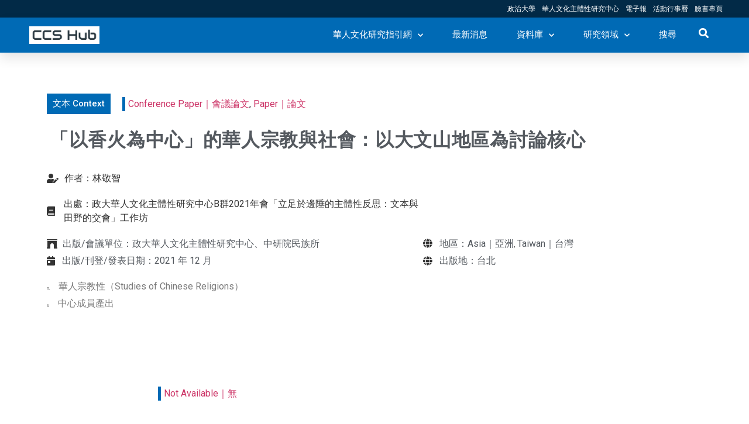

--- FILE ---
content_type: text/html; charset=UTF-8
request_url: http://ccshub.ccstw.nccu.edu.tw/context/%E3%80%8C%E4%BB%A5%E9%A6%99%E7%81%AB%E7%82%BA%E4%B8%AD%E5%BF%83%E3%80%8D%E7%9A%84%E8%8F%AF%E4%BA%BA%E5%AE%97%E6%95%99%E8%88%87%E7%A4%BE%E6%9C%83%EF%BC%9A%E4%BB%A5%E5%A4%A7%E6%96%87%E5%B1%B1%E5%9C%B0/
body_size: 18827
content:
<!doctype html>
<html lang="zh-TW"
	prefix="og: https://ogp.me/ns#" >
<head>
	<meta charset="UTF-8">
		<meta name="viewport" content="width=device-width, initial-scale=1">
	<link rel="profile" href="http://gmpg.org/xfn/11">
	<title>「以香火為中心」的華人宗教與社會：以大文山地區為討論核心 | 華人文化研究指引網</title>

		<!-- All in One SEO 4.1.2.3 -->
		<link rel="canonical" href="http://ccshub.ccstw.nccu.edu.tw/context/%e3%80%8c%e4%bb%a5%e9%a6%99%e7%81%ab%e7%82%ba%e4%b8%ad%e5%bf%83%e3%80%8d%e7%9a%84%e8%8f%af%e4%ba%ba%e5%ae%97%e6%95%99%e8%88%87%e7%a4%be%e6%9c%83%ef%bc%9a%e4%bb%a5%e5%a4%a7%e6%96%87%e5%b1%b1%e5%9c%b0/" />
		<meta property="og:site_name" content="華人文化研究指引網 | CCH HUB" />
		<meta property="og:type" content="article" />
		<meta property="og:title" content="「以香火為中心」的華人宗教與社會：以大文山地區為討論核心 | 華人文化研究指引網" />
		<meta property="og:url" content="http://ccshub.ccstw.nccu.edu.tw/context/%e3%80%8c%e4%bb%a5%e9%a6%99%e7%81%ab%e7%82%ba%e4%b8%ad%e5%bf%83%e3%80%8d%e7%9a%84%e8%8f%af%e4%ba%ba%e5%ae%97%e6%95%99%e8%88%87%e7%a4%be%e6%9c%83%ef%bc%9a%e4%bb%a5%e5%a4%a7%e6%96%87%e5%b1%b1%e5%9c%b0/" />
		<meta property="og:image" content="http://ccshub.ccstw.nccu.edu.tw/wp-content/uploads/2019/09/截圖-2020-08-01-上午7.54.03.jpg" />
		<meta property="article:published_time" content="2022-05-30T15:38:29Z" />
		<meta property="article:modified_time" content="2022-05-30T15:38:30Z" />
		<meta name="twitter:card" content="summary" />
		<meta name="twitter:domain" content="ccshub.ccstw.nccu.edu.tw" />
		<meta name="twitter:title" content="「以香火為中心」的華人宗教與社會：以大文山地區為討論核心 | 華人文化研究指引網" />
		<meta name="twitter:image" content="http://ccshub.ccstw.nccu.edu.tw/wp-content/uploads/2019/09/截圖-2020-08-01-上午7.54.03.jpg" />
		<script type="application/ld+json" class="aioseo-schema">
			{"@context":"https:\/\/schema.org","@graph":[{"@type":"WebSite","@id":"http:\/\/ccshub.ccstw.nccu.edu.tw\/#website","url":"http:\/\/ccshub.ccstw.nccu.edu.tw\/","name":"\u83ef\u4eba\u6587\u5316\u7814\u7a76\u6307\u5f15\u7db2","description":"CCH HUB","publisher":{"@id":"http:\/\/ccshub.ccstw.nccu.edu.tw\/#organization"}},{"@type":"Organization","@id":"http:\/\/ccshub.ccstw.nccu.edu.tw\/#organization","name":"\u83ef\u4eba\u6587\u5316\u7814\u7a76\u6307\u5f15\u7db2","url":"http:\/\/ccshub.ccstw.nccu.edu.tw\/","logo":{"@type":"ImageObject","@id":"http:\/\/ccshub.ccstw.nccu.edu.tw\/#organizationLogo","url":"http:\/\/ccshub.ccstw.nccu.edu.tw\/wp-content\/uploads\/2019\/09\/\u622a\u5716-2020-08-01-\u4e0a\u53487.54.03.jpg","width":"525","height":"133"},"image":{"@id":"http:\/\/ccshub.ccstw.nccu.edu.tw\/#organizationLogo"}},{"@type":"BreadcrumbList","@id":"http:\/\/ccshub.ccstw.nccu.edu.tw\/context\/%e3%80%8c%e4%bb%a5%e9%a6%99%e7%81%ab%e7%82%ba%e4%b8%ad%e5%bf%83%e3%80%8d%e7%9a%84%e8%8f%af%e4%ba%ba%e5%ae%97%e6%95%99%e8%88%87%e7%a4%be%e6%9c%83%ef%bc%9a%e4%bb%a5%e5%a4%a7%e6%96%87%e5%b1%b1%e5%9c%b0\/#breadcrumblist","itemListElement":[{"@type":"ListItem","@id":"http:\/\/ccshub.ccstw.nccu.edu.tw\/#listItem","position":"1","item":{"@type":"WebPage","@id":"http:\/\/ccshub.ccstw.nccu.edu.tw\/","name":"\u4e3b\u9801","description":"CCH HUB","url":"http:\/\/ccshub.ccstw.nccu.edu.tw\/"},"nextItem":"http:\/\/ccshub.ccstw.nccu.edu.tw\/context\/%e3%80%8c%e4%bb%a5%e9%a6%99%e7%81%ab%e7%82%ba%e4%b8%ad%e5%bf%83%e3%80%8d%e7%9a%84%e8%8f%af%e4%ba%ba%e5%ae%97%e6%95%99%e8%88%87%e7%a4%be%e6%9c%83%ef%bc%9a%e4%bb%a5%e5%a4%a7%e6%96%87%e5%b1%b1%e5%9c%b0\/#listItem"},{"@type":"ListItem","@id":"http:\/\/ccshub.ccstw.nccu.edu.tw\/context\/%e3%80%8c%e4%bb%a5%e9%a6%99%e7%81%ab%e7%82%ba%e4%b8%ad%e5%bf%83%e3%80%8d%e7%9a%84%e8%8f%af%e4%ba%ba%e5%ae%97%e6%95%99%e8%88%87%e7%a4%be%e6%9c%83%ef%bc%9a%e4%bb%a5%e5%a4%a7%e6%96%87%e5%b1%b1%e5%9c%b0\/#listItem","position":"2","item":{"@type":"WebPage","@id":"http:\/\/ccshub.ccstw.nccu.edu.tw\/context\/%e3%80%8c%e4%bb%a5%e9%a6%99%e7%81%ab%e7%82%ba%e4%b8%ad%e5%bf%83%e3%80%8d%e7%9a%84%e8%8f%af%e4%ba%ba%e5%ae%97%e6%95%99%e8%88%87%e7%a4%be%e6%9c%83%ef%bc%9a%e4%bb%a5%e5%a4%a7%e6%96%87%e5%b1%b1%e5%9c%b0\/","name":"\u300c\u4ee5\u9999\u706b\u70ba\u4e2d\u5fc3\u300d\u7684\u83ef\u4eba\u5b97\u6559\u8207\u793e\u6703\uff1a\u4ee5\u5927\u6587\u5c71\u5730\u5340\u70ba\u8a0e\u8ad6\u6838\u5fc3","url":"http:\/\/ccshub.ccstw.nccu.edu.tw\/context\/%e3%80%8c%e4%bb%a5%e9%a6%99%e7%81%ab%e7%82%ba%e4%b8%ad%e5%bf%83%e3%80%8d%e7%9a%84%e8%8f%af%e4%ba%ba%e5%ae%97%e6%95%99%e8%88%87%e7%a4%be%e6%9c%83%ef%bc%9a%e4%bb%a5%e5%a4%a7%e6%96%87%e5%b1%b1%e5%9c%b0\/"},"previousItem":"http:\/\/ccshub.ccstw.nccu.edu.tw\/#listItem"}]},{"@type":"Person","@id":"http:\/\/ccshub.ccstw.nccu.edu.tw\/author\/dominic\/#author","url":"http:\/\/ccshub.ccstw.nccu.edu.tw\/author\/dominic\/","name":"olorinliu","image":{"@type":"ImageObject","@id":"http:\/\/ccshub.ccstw.nccu.edu.tw\/context\/%e3%80%8c%e4%bb%a5%e9%a6%99%e7%81%ab%e7%82%ba%e4%b8%ad%e5%bf%83%e3%80%8d%e7%9a%84%e8%8f%af%e4%ba%ba%e5%ae%97%e6%95%99%e8%88%87%e7%a4%be%e6%9c%83%ef%bc%9a%e4%bb%a5%e5%a4%a7%e6%96%87%e5%b1%b1%e5%9c%b0\/#authorImage","url":"http:\/\/2.gravatar.com\/avatar\/8a682416a643784d6cfa82305e7e714c?s=96&d=mm&r=g","width":"96","height":"96","caption":"olorinliu"}},{"@type":"WebPage","@id":"http:\/\/ccshub.ccstw.nccu.edu.tw\/context\/%e3%80%8c%e4%bb%a5%e9%a6%99%e7%81%ab%e7%82%ba%e4%b8%ad%e5%bf%83%e3%80%8d%e7%9a%84%e8%8f%af%e4%ba%ba%e5%ae%97%e6%95%99%e8%88%87%e7%a4%be%e6%9c%83%ef%bc%9a%e4%bb%a5%e5%a4%a7%e6%96%87%e5%b1%b1%e5%9c%b0\/#webpage","url":"http:\/\/ccshub.ccstw.nccu.edu.tw\/context\/%e3%80%8c%e4%bb%a5%e9%a6%99%e7%81%ab%e7%82%ba%e4%b8%ad%e5%bf%83%e3%80%8d%e7%9a%84%e8%8f%af%e4%ba%ba%e5%ae%97%e6%95%99%e8%88%87%e7%a4%be%e6%9c%83%ef%bc%9a%e4%bb%a5%e5%a4%a7%e6%96%87%e5%b1%b1%e5%9c%b0\/","name":"\u300c\u4ee5\u9999\u706b\u70ba\u4e2d\u5fc3\u300d\u7684\u83ef\u4eba\u5b97\u6559\u8207\u793e\u6703\uff1a\u4ee5\u5927\u6587\u5c71\u5730\u5340\u70ba\u8a0e\u8ad6\u6838\u5fc3 | \u83ef\u4eba\u6587\u5316\u7814\u7a76\u6307\u5f15\u7db2","inLanguage":"zh-TW","isPartOf":{"@id":"http:\/\/ccshub.ccstw.nccu.edu.tw\/#website"},"breadcrumb":{"@id":"http:\/\/ccshub.ccstw.nccu.edu.tw\/context\/%e3%80%8c%e4%bb%a5%e9%a6%99%e7%81%ab%e7%82%ba%e4%b8%ad%e5%bf%83%e3%80%8d%e7%9a%84%e8%8f%af%e4%ba%ba%e5%ae%97%e6%95%99%e8%88%87%e7%a4%be%e6%9c%83%ef%bc%9a%e4%bb%a5%e5%a4%a7%e6%96%87%e5%b1%b1%e5%9c%b0\/#breadcrumblist"},"author":"http:\/\/ccshub.ccstw.nccu.edu.tw\/context\/%e3%80%8c%e4%bb%a5%e9%a6%99%e7%81%ab%e7%82%ba%e4%b8%ad%e5%bf%83%e3%80%8d%e7%9a%84%e8%8f%af%e4%ba%ba%e5%ae%97%e6%95%99%e8%88%87%e7%a4%be%e6%9c%83%ef%bc%9a%e4%bb%a5%e5%a4%a7%e6%96%87%e5%b1%b1%e5%9c%b0\/#author","creator":"http:\/\/ccshub.ccstw.nccu.edu.tw\/context\/%e3%80%8c%e4%bb%a5%e9%a6%99%e7%81%ab%e7%82%ba%e4%b8%ad%e5%bf%83%e3%80%8d%e7%9a%84%e8%8f%af%e4%ba%ba%e5%ae%97%e6%95%99%e8%88%87%e7%a4%be%e6%9c%83%ef%bc%9a%e4%bb%a5%e5%a4%a7%e6%96%87%e5%b1%b1%e5%9c%b0\/#author","datePublished":"2022-05-30T15:38:29+08:00","dateModified":"2022-05-30T15:38:30+08:00"}]}
		</script>
		<!-- All in One SEO -->

<!-- Jetpack Site Verification Tags -->
<meta name="google-site-verification" content="Lz3KLLu_gTimMuGJdE0bbfAp8FDU93KPfMQMEUZ8ZIk" />
<link rel='dns-prefetch' href='//s.w.org' />
<link rel="alternate" type="application/rss+xml" title="訂閱《華人文化研究指引網》&raquo; 資訊提供" href="http://ccshub.ccstw.nccu.edu.tw/feed/" />
<link rel="alternate" type="application/rss+xml" title="訂閱《華人文化研究指引網》&raquo; 留言的資訊提供" href="http://ccshub.ccstw.nccu.edu.tw/comments/feed/" />
		<script type="text/javascript">
			window._wpemojiSettings = {"baseUrl":"https:\/\/s.w.org\/images\/core\/emoji\/13.0.1\/72x72\/","ext":".png","svgUrl":"https:\/\/s.w.org\/images\/core\/emoji\/13.0.1\/svg\/","svgExt":".svg","source":{"concatemoji":"http:\/\/ccshub.ccstw.nccu.edu.tw\/wp-includes\/js\/wp-emoji-release.min.js?ver=5.7.14"}};
			!function(e,a,t){var n,r,o,i=a.createElement("canvas"),p=i.getContext&&i.getContext("2d");function s(e,t){var a=String.fromCharCode;p.clearRect(0,0,i.width,i.height),p.fillText(a.apply(this,e),0,0);e=i.toDataURL();return p.clearRect(0,0,i.width,i.height),p.fillText(a.apply(this,t),0,0),e===i.toDataURL()}function c(e){var t=a.createElement("script");t.src=e,t.defer=t.type="text/javascript",a.getElementsByTagName("head")[0].appendChild(t)}for(o=Array("flag","emoji"),t.supports={everything:!0,everythingExceptFlag:!0},r=0;r<o.length;r++)t.supports[o[r]]=function(e){if(!p||!p.fillText)return!1;switch(p.textBaseline="top",p.font="600 32px Arial",e){case"flag":return s([127987,65039,8205,9895,65039],[127987,65039,8203,9895,65039])?!1:!s([55356,56826,55356,56819],[55356,56826,8203,55356,56819])&&!s([55356,57332,56128,56423,56128,56418,56128,56421,56128,56430,56128,56423,56128,56447],[55356,57332,8203,56128,56423,8203,56128,56418,8203,56128,56421,8203,56128,56430,8203,56128,56423,8203,56128,56447]);case"emoji":return!s([55357,56424,8205,55356,57212],[55357,56424,8203,55356,57212])}return!1}(o[r]),t.supports.everything=t.supports.everything&&t.supports[o[r]],"flag"!==o[r]&&(t.supports.everythingExceptFlag=t.supports.everythingExceptFlag&&t.supports[o[r]]);t.supports.everythingExceptFlag=t.supports.everythingExceptFlag&&!t.supports.flag,t.DOMReady=!1,t.readyCallback=function(){t.DOMReady=!0},t.supports.everything||(n=function(){t.readyCallback()},a.addEventListener?(a.addEventListener("DOMContentLoaded",n,!1),e.addEventListener("load",n,!1)):(e.attachEvent("onload",n),a.attachEvent("onreadystatechange",function(){"complete"===a.readyState&&t.readyCallback()})),(n=t.source||{}).concatemoji?c(n.concatemoji):n.wpemoji&&n.twemoji&&(c(n.twemoji),c(n.wpemoji)))}(window,document,window._wpemojiSettings);
		</script>
		<style type="text/css">
img.wp-smiley,
img.emoji {
	display: inline !important;
	border: none !important;
	box-shadow: none !important;
	height: 1em !important;
	width: 1em !important;
	margin: 0 .07em !important;
	vertical-align: -0.1em !important;
	background: none !important;
	padding: 0 !important;
}
</style>
	<link rel='stylesheet' id='wp-block-library-css'  href='http://ccshub.ccstw.nccu.edu.tw/wp-includes/css/dist/block-library/style.min.css?ver=5.7.14' type='text/css' media='all' />
<style id='wp-block-library-inline-css' type='text/css'>
.has-text-align-justify{text-align:justify;}
</style>
<link rel='stylesheet' id='mediaelement-css'  href='http://ccshub.ccstw.nccu.edu.tw/wp-includes/js/mediaelement/mediaelementplayer-legacy.min.css?ver=4.2.16' type='text/css' media='all' />
<link rel='stylesheet' id='wp-mediaelement-css'  href='http://ccshub.ccstw.nccu.edu.tw/wp-includes/js/mediaelement/wp-mediaelement.min.css?ver=5.7.14' type='text/css' media='all' />
<link rel='stylesheet' id='jet-engine-frontend-css'  href='http://ccshub.ccstw.nccu.edu.tw/wp-content/plugins/jet-engine/assets/css/frontend.css?ver=2.8.5' type='text/css' media='all' />
<link rel='stylesheet' id='hello-elementor-css'  href='http://ccshub.ccstw.nccu.edu.tw/wp-content/themes/hello-elementor/style.min.css?ver=2.3.1' type='text/css' media='all' />
<link rel='stylesheet' id='hello-elementor-theme-style-css'  href='http://ccshub.ccstw.nccu.edu.tw/wp-content/themes/hello-elementor/theme.min.css?ver=2.3.1' type='text/css' media='all' />
<link rel='stylesheet' id='font-awesome-all-css'  href='http://ccshub.ccstw.nccu.edu.tw/wp-content/plugins/jet-menu/assets/public/lib/font-awesome/css/all.min.css?ver=5.12.0' type='text/css' media='all' />
<link rel='stylesheet' id='font-awesome-v4-shims-css'  href='http://ccshub.ccstw.nccu.edu.tw/wp-content/plugins/jet-menu/assets/public/lib/font-awesome/css/v4-shims.min.css?ver=5.12.0' type='text/css' media='all' />
<link rel='stylesheet' id='jet-menu-public-css'  href='http://ccshub.ccstw.nccu.edu.tw/wp-content/plugins/jet-menu/assets/public/css/public.css?ver=2.0.9' type='text/css' media='all' />
<link rel='stylesheet' id='jet-popup-frontend-css'  href='http://ccshub.ccstw.nccu.edu.tw/wp-content/plugins/jet-popup/assets/css/jet-popup-frontend.css?ver=1.5.3' type='text/css' media='all' />
<link rel='stylesheet' id='jet-blocks-css'  href='http://ccshub.ccstw.nccu.edu.tw/wp-content/plugins/jet-blocks/assets/css/jet-blocks.css?ver=1.2.8' type='text/css' media='all' />
<link rel='stylesheet' id='jet-elements-css'  href='http://ccshub.ccstw.nccu.edu.tw/wp-content/plugins/jet-elements/assets/css/jet-elements.css?ver=2.5.8' type='text/css' media='all' />
<link rel='stylesheet' id='jet-elements-skin-css'  href='http://ccshub.ccstw.nccu.edu.tw/wp-content/plugins/jet-elements/assets/css/jet-elements-skin.css?ver=2.5.8' type='text/css' media='all' />
<link rel='stylesheet' id='elementor-icons-css'  href='http://ccshub.ccstw.nccu.edu.tw/wp-content/plugins/elementor/assets/lib/eicons/css/elementor-icons.min.css?ver=5.11.0' type='text/css' media='all' />
<link rel='stylesheet' id='elementor-animations-css'  href='http://ccshub.ccstw.nccu.edu.tw/wp-content/plugins/elementor/assets/lib/animations/animations.min.css?ver=3.2.5' type='text/css' media='all' />
<link rel='stylesheet' id='elementor-frontend-legacy-css'  href='http://ccshub.ccstw.nccu.edu.tw/wp-content/plugins/elementor/assets/css/frontend-legacy.min.css?ver=3.2.5' type='text/css' media='all' />
<link rel='stylesheet' id='elementor-frontend-css'  href='http://ccshub.ccstw.nccu.edu.tw/wp-content/plugins/elementor/assets/css/frontend.min.css?ver=3.2.5' type='text/css' media='all' />
<style id='elementor-frontend-inline-css' type='text/css'>
@font-face{font-family:eicons;src:url(http://ccshub.ccstw.nccu.edu.tw/wp-content/plugins/elementor/assets/lib/eicons/fonts/eicons.eot?5.10.0);src:url(http://ccshub.ccstw.nccu.edu.tw/wp-content/plugins/elementor/assets/lib/eicons/fonts/eicons.eot?5.10.0#iefix) format("embedded-opentype"),url(http://ccshub.ccstw.nccu.edu.tw/wp-content/plugins/elementor/assets/lib/eicons/fonts/eicons.woff2?5.10.0) format("woff2"),url(http://ccshub.ccstw.nccu.edu.tw/wp-content/plugins/elementor/assets/lib/eicons/fonts/eicons.woff?5.10.0) format("woff"),url(http://ccshub.ccstw.nccu.edu.tw/wp-content/plugins/elementor/assets/lib/eicons/fonts/eicons.ttf?5.10.0) format("truetype"),url(http://ccshub.ccstw.nccu.edu.tw/wp-content/plugins/elementor/assets/lib/eicons/fonts/eicons.svg?5.10.0#eicon) format("svg");font-weight:400;font-style:normal}
</style>
<link rel='stylesheet' id='elementor-post-4984-css'  href='http://ccshub.ccstw.nccu.edu.tw/wp-content/uploads/elementor/css/post-4984.css?ver=1680277974' type='text/css' media='all' />
<link rel='stylesheet' id='elementor-pro-css'  href='http://ccshub.ccstw.nccu.edu.tw/wp-content/plugins/elementor-pro/assets/css/frontend.min.css?ver=3.3.1' type='text/css' media='all' />
<link rel='stylesheet' id='jet-blog-css'  href='http://ccshub.ccstw.nccu.edu.tw/wp-content/plugins/jet-blog/assets/css/jet-blog.css?ver=2.2.14' type='text/css' media='all' />
<link rel='stylesheet' id='jet-search-css'  href='http://ccshub.ccstw.nccu.edu.tw/wp-content/plugins/jet-search/assets/css/jet-search.css?ver=2.1.12' type='text/css' media='all' />
<link rel='stylesheet' id='jet-smart-filters-css'  href='http://ccshub.ccstw.nccu.edu.tw/wp-content/plugins/jet-smart-filters/assets/css/public.css?ver=1.8.4' type='text/css' media='all' />
<link rel='stylesheet' id='jet-tabs-frontend-css'  href='http://ccshub.ccstw.nccu.edu.tw/wp-content/plugins/jet-tabs/assets/css/jet-tabs-frontend.css?ver=2.1.13' type='text/css' media='all' />
<link rel='stylesheet' id='jet-tricks-frontend-css'  href='http://ccshub.ccstw.nccu.edu.tw/wp-content/plugins/jet-tricks/assets/css/jet-tricks-frontend.css?ver=1.3.8' type='text/css' media='all' />
<link rel='stylesheet' id='elementor-global-css'  href='http://ccshub.ccstw.nccu.edu.tw/wp-content/uploads/elementor/css/global.css?ver=1624869553' type='text/css' media='all' />
<link rel='stylesheet' id='elementor-post-512-css'  href='http://ccshub.ccstw.nccu.edu.tw/wp-content/uploads/elementor/css/post-512.css?ver=1624869554' type='text/css' media='all' />
<link rel='stylesheet' id='elementor-post-1386-css'  href='http://ccshub.ccstw.nccu.edu.tw/wp-content/uploads/elementor/css/post-1386.css?ver=1624869554' type='text/css' media='all' />
<link rel='stylesheet' id='elementor-post-874-css'  href='http://ccshub.ccstw.nccu.edu.tw/wp-content/uploads/elementor/css/post-874.css?ver=1624869554' type='text/css' media='all' />
<link rel='stylesheet' id='google-fonts-1-css'  href='https://fonts.googleapis.com/css?family=Roboto%3A100%2C100italic%2C200%2C200italic%2C300%2C300italic%2C400%2C400italic%2C500%2C500italic%2C600%2C600italic%2C700%2C700italic%2C800%2C800italic%2C900%2C900italic%7CRoboto+Slab%3A100%2C100italic%2C200%2C200italic%2C300%2C300italic%2C400%2C400italic%2C500%2C500italic%2C600%2C600italic%2C700%2C700italic%2C800%2C800italic%2C900%2C900italic%7CVarela+Round%3A100%2C100italic%2C200%2C200italic%2C300%2C300italic%2C400%2C400italic%2C500%2C500italic%2C600%2C600italic%2C700%2C700italic%2C800%2C800italic%2C900%2C900italic%7CMontserrat%3A100%2C100italic%2C200%2C200italic%2C300%2C300italic%2C400%2C400italic%2C500%2C500italic%2C600%2C600italic%2C700%2C700italic%2C800%2C800italic%2C900%2C900italic&#038;display=auto&#038;ver=5.7.14' type='text/css' media='all' />
<link rel='stylesheet' id='elementor-icons-shared-0-css'  href='http://ccshub.ccstw.nccu.edu.tw/wp-content/plugins/elementor/assets/lib/font-awesome/css/fontawesome.min.css?ver=5.15.1' type='text/css' media='all' />
<link rel='stylesheet' id='elementor-icons-fa-solid-css'  href='http://ccshub.ccstw.nccu.edu.tw/wp-content/plugins/elementor/assets/lib/font-awesome/css/solid.min.css?ver=5.15.1' type='text/css' media='all' />
<link rel='stylesheet' id='elementor-icons-fa-brands-css'  href='http://ccshub.ccstw.nccu.edu.tw/wp-content/plugins/elementor/assets/lib/font-awesome/css/brands.min.css?ver=5.15.1' type='text/css' media='all' />
<link rel='stylesheet' id='elementor-icons-fa-regular-css'  href='http://ccshub.ccstw.nccu.edu.tw/wp-content/plugins/elementor/assets/lib/font-awesome/css/regular.min.css?ver=5.15.1' type='text/css' media='all' />
<link rel='stylesheet' id='jetpack_css-css'  href='http://ccshub.ccstw.nccu.edu.tw/wp-content/plugins/jetpack/css/jetpack.css?ver=9.9.3' type='text/css' media='all' />
<script type='text/javascript' src='http://ccshub.ccstw.nccu.edu.tw/wp-includes/js/jquery/jquery.min.js?ver=3.5.1' id='jquery-core-js'></script>
<script type='text/javascript' src='http://ccshub.ccstw.nccu.edu.tw/wp-includes/js/jquery/jquery-migrate.min.js?ver=3.3.2' id='jquery-migrate-js'></script>
<link rel="https://api.w.org/" href="http://ccshub.ccstw.nccu.edu.tw/wp-json/" /><link rel="alternate" type="application/json" href="http://ccshub.ccstw.nccu.edu.tw/wp-json/wp/v2/db_text/4968" /><link rel="EditURI" type="application/rsd+xml" title="RSD" href="http://ccshub.ccstw.nccu.edu.tw/xmlrpc.php?rsd" />
<link rel="wlwmanifest" type="application/wlwmanifest+xml" href="http://ccshub.ccstw.nccu.edu.tw/wp-includes/wlwmanifest.xml" /> 
<meta name="generator" content="WordPress 5.7.14" />
<link rel="alternate" type="application/json+oembed" href="http://ccshub.ccstw.nccu.edu.tw/wp-json/oembed/1.0/embed?url=http%3A%2F%2Fccshub.ccstw.nccu.edu.tw%2Fcontext%2F%25e3%2580%258c%25e4%25bb%25a5%25e9%25a6%2599%25e7%2581%25ab%25e7%2582%25ba%25e4%25b8%25ad%25e5%25bf%2583%25e3%2580%258d%25e7%259a%2584%25e8%258f%25af%25e4%25ba%25ba%25e5%25ae%2597%25e6%2595%2599%25e8%2588%2587%25e7%25a4%25be%25e6%259c%2583%25ef%25bc%259a%25e4%25bb%25a5%25e5%25a4%25a7%25e6%2596%2587%25e5%25b1%25b1%25e5%259c%25b0%2F" />
<link rel="alternate" type="text/xml+oembed" href="http://ccshub.ccstw.nccu.edu.tw/wp-json/oembed/1.0/embed?url=http%3A%2F%2Fccshub.ccstw.nccu.edu.tw%2Fcontext%2F%25e3%2580%258c%25e4%25bb%25a5%25e9%25a6%2599%25e7%2581%25ab%25e7%2582%25ba%25e4%25b8%25ad%25e5%25bf%2583%25e3%2580%258d%25e7%259a%2584%25e8%258f%25af%25e4%25ba%25ba%25e5%25ae%2597%25e6%2595%2599%25e8%2588%2587%25e7%25a4%25be%25e6%259c%2583%25ef%25bc%259a%25e4%25bb%25a5%25e5%25a4%25a7%25e6%2596%2587%25e5%25b1%25b1%25e5%259c%25b0%2F&#038;format=xml" />
<meta name="generator" content="Site Kit by Google 1.36.0" /><!-- Analytics by WP-Statistics v13.0.8 - http://wp-statistics.com/ -->
<script>var WP_Statistics_http = new XMLHttpRequest();WP_Statistics_http.open('GET', 'http://ccshub.ccstw.nccu.edu.tw/wp-json/wp-statistics/v2/hit?_=1769068382&_wpnonce=8d708799f6&wp_statistics_hit_rest=yes&browser=未知&platform=未知&version=未知&referred=http://ccshub.ccstw.nccu.edu.tw&ip=3.19.120.182&exclusion_match=yes&exclusion_reason=CrawlerDetect&ua=Mozilla/5.0 (Macintosh; Intel Mac OS X 10_15_7) AppleWebKit/537.36 (KHTML, like Gecko) Chrome/131.0.0.0 Safari/537.36; ClaudeBot/1.0; +claudebot@anthropic.com)&track_all=1&timestamp=1769097182&current_page_type=post&current_page_id=4968&search_query&page_uri=/context/%E3%80%8C%E4%BB%A5%E9%A6%99%E7%81%AB%E7%82%BA%E4%B8%AD%E5%BF%83%E3%80%8D%E7%9A%84%E8%8F%AF%E4%BA%BA%E5%AE%97%E6%95%99%E8%88%87%E7%A4%BE%E6%9C%83%EF%BC%9A%E4%BB%A5%E5%A4%A7%E6%96%87%E5%B1%B1%E5%9C%B0/&user_id=0', true);WP_Statistics_http.setRequestHeader("Content-Type", "application/json;charset=UTF-8");WP_Statistics_http.send(null);</script>
<style type='text/css'>img#wpstats{display:none}</style>
		<link rel="icon" href="http://ccshub.ccstw.nccu.edu.tw/wp-content/uploads/2020/12/cropped-cropped-LOGO512-ww-32x32.png" sizes="32x32" />
<link rel="icon" href="http://ccshub.ccstw.nccu.edu.tw/wp-content/uploads/2020/12/cropped-cropped-LOGO512-ww-192x192.png" sizes="192x192" />
<link rel="apple-touch-icon" href="http://ccshub.ccstw.nccu.edu.tw/wp-content/uploads/2020/12/cropped-cropped-LOGO512-ww-180x180.png" />
<meta name="msapplication-TileImage" content="http://ccshub.ccstw.nccu.edu.tw/wp-content/uploads/2020/12/cropped-cropped-LOGO512-ww-270x270.png" />
</head>
<body class="db_text-template-default single single-db_text postid-4968 wp-custom-logo jet-desktop-menu-active elementor-default elementor-kit-4984 elementor-page-874">

		<div data-elementor-type="header" data-elementor-id="512" class="elementor elementor-512 elementor-location-header" data-elementor-settings="[]">
		<div class="elementor-section-wrap">
					<section class="elementor-section elementor-top-section elementor-element elementor-element-c022ecc elementor-section-height-min-height elementor-hidden-phone elementor-section-boxed elementor-section-height-default elementor-section-items-middle" data-id="c022ecc" data-element_type="section" data-settings="{&quot;background_background&quot;:&quot;classic&quot;}">
						<div class="elementor-container elementor-column-gap-default">
							<div class="elementor-row">
					<div class="elementor-column elementor-col-100 elementor-top-column elementor-element elementor-element-8e0c119" data-id="8e0c119" data-element_type="column">
			<div class="elementor-column-wrap elementor-element-populated">
							<div class="elementor-widget-wrap">
						<div class="elementor-element elementor-element-c1035d6 elementor-nav-menu__align-right elementor-nav-menu--dropdown-tablet elementor-nav-menu__text-align-aside elementor-nav-menu--toggle elementor-nav-menu--burger elementor-widget elementor-widget-nav-menu" data-id="c1035d6" data-element_type="widget" data-settings="{&quot;submenu_icon&quot;:{&quot;value&quot;:&quot;&quot;,&quot;library&quot;:&quot;&quot;},&quot;layout&quot;:&quot;horizontal&quot;,&quot;toggle&quot;:&quot;burger&quot;}" data-widget_type="nav-menu.default">
				<div class="elementor-widget-container">
						<nav migration_allowed="1" migrated="0" role="navigation" class="elementor-nav-menu--main elementor-nav-menu__container elementor-nav-menu--layout-horizontal e--pointer-none"><ul id="menu-1-c1035d6" class="elementor-nav-menu"><li class="menu-item menu-item-type-custom menu-item-object-custom menu-item-1376"><a href="https://www.nccu.edu.tw/" class="elementor-item">政治大學</a></li>
<li class="menu-item menu-item-type-custom menu-item-object-custom menu-item-1377"><a href="http://ccstw.nccu.edu.tw/" class="elementor-item">華人文化主體性研究中心</a></li>
<li class="menu-item menu-item-type-custom menu-item-object-custom menu-item-1378"><a href="http://epaper.ccstw.nccu.edu.tw/" class="elementor-item">電子報</a></li>
<li class="menu-item menu-item-type-custom menu-item-object-custom menu-item-1380"><a href="http://www.ccstw.nccu.edu.tw/calendar/" class="elementor-item">活動行事曆</a></li>
<li class="menu-item menu-item-type-custom menu-item-object-custom menu-item-1381"><a href="https://www.facebook.com/nccuccstw" class="elementor-item">臉書專頁</a></li>
</ul></nav>
					<div class="elementor-menu-toggle" role="button" tabindex="0" aria-label="選單切換" aria-expanded="false">
			<i class="eicon-menu-bar" aria-hidden="true" role="presentation"></i>
			<span class="elementor-screen-only">選單</span>
		</div>
			<nav class="elementor-nav-menu--dropdown elementor-nav-menu__container" role="navigation" aria-hidden="true"><ul id="menu-2-c1035d6" class="elementor-nav-menu"><li class="menu-item menu-item-type-custom menu-item-object-custom menu-item-1376"><a href="https://www.nccu.edu.tw/" class="elementor-item" tabindex="-1">政治大學</a></li>
<li class="menu-item menu-item-type-custom menu-item-object-custom menu-item-1377"><a href="http://ccstw.nccu.edu.tw/" class="elementor-item" tabindex="-1">華人文化主體性研究中心</a></li>
<li class="menu-item menu-item-type-custom menu-item-object-custom menu-item-1378"><a href="http://epaper.ccstw.nccu.edu.tw/" class="elementor-item" tabindex="-1">電子報</a></li>
<li class="menu-item menu-item-type-custom menu-item-object-custom menu-item-1380"><a href="http://www.ccstw.nccu.edu.tw/calendar/" class="elementor-item" tabindex="-1">活動行事曆</a></li>
<li class="menu-item menu-item-type-custom menu-item-object-custom menu-item-1381"><a href="https://www.facebook.com/nccuccstw" class="elementor-item" tabindex="-1">臉書專頁</a></li>
</ul></nav>
				</div>
				</div>
						</div>
					</div>
		</div>
								</div>
					</div>
		</section>
				<section class="elementor-section elementor-top-section elementor-element elementor-element-3f8a4b4d elementor-section-height-min-height elementor-section-boxed elementor-section-height-default elementor-section-items-middle" data-id="3f8a4b4d" data-element_type="section" data-settings="{&quot;background_background&quot;:&quot;classic&quot;,&quot;sticky&quot;:&quot;top&quot;,&quot;sticky_on&quot;:[&quot;desktop&quot;,&quot;tablet&quot;,&quot;mobile&quot;],&quot;sticky_offset&quot;:0,&quot;sticky_effects_offset&quot;:0}">
						<div class="elementor-container elementor-column-gap-default">
							<div class="elementor-row">
					<div class="elementor-column elementor-col-33 elementor-top-column elementor-element elementor-element-4b590d4d" data-id="4b590d4d" data-element_type="column">
			<div class="elementor-column-wrap elementor-element-populated">
							<div class="elementor-widget-wrap">
						<div class="elementor-element elementor-element-fedb8f8 elementor-widget elementor-widget-image" data-id="fedb8f8" data-element_type="widget" data-widget_type="image.default">
				<div class="elementor-widget-container">
								<div class="elementor-image">
													<a href="http://ccshub.ccstw.nccu.edu.tw">
							<img width="525" height="133" src="http://ccshub.ccstw.nccu.edu.tw/wp-content/uploads/2019/09/截圖-2020-08-01-上午7.54.03.jpg" class="attachment-full size-full" alt="" loading="lazy" srcset="http://ccshub.ccstw.nccu.edu.tw/wp-content/uploads/2019/09/截圖-2020-08-01-上午7.54.03.jpg 525w, http://ccshub.ccstw.nccu.edu.tw/wp-content/uploads/2019/09/截圖-2020-08-01-上午7.54.03-300x76.jpg 300w" sizes="(max-width: 525px) 100vw, 525px" />								</a>
														</div>
						</div>
				</div>
						</div>
					</div>
		</div>
				<div class="elementor-column elementor-col-66 elementor-top-column elementor-element elementor-element-5748f21b" data-id="5748f21b" data-element_type="column">
			<div class="elementor-column-wrap elementor-element-populated">
							<div class="elementor-widget-wrap">
						<div class="elementor-element elementor-element-3ade52c3 elementor-nav-menu__align-right elementor-nav-menu--stretch elementor-widget__width-auto elementor-nav-menu--dropdown-tablet elementor-nav-menu__text-align-aside elementor-nav-menu--toggle elementor-nav-menu--burger elementor-widget elementor-widget-nav-menu" data-id="3ade52c3" data-element_type="widget" data-settings="{&quot;full_width&quot;:&quot;stretch&quot;,&quot;submenu_icon&quot;:{&quot;value&quot;:&quot;fas fa-chevron-down&quot;,&quot;library&quot;:&quot;fa-solid&quot;},&quot;layout&quot;:&quot;horizontal&quot;,&quot;toggle&quot;:&quot;burger&quot;}" data-widget_type="nav-menu.default">
				<div class="elementor-widget-container">
						<nav migration_allowed="1" migrated="0" role="navigation" class="elementor-nav-menu--main elementor-nav-menu__container elementor-nav-menu--layout-horizontal e--pointer-underline e--animation-drop-out"><ul id="menu-1-3ade52c3" class="elementor-nav-menu"><li class="menu-item menu-item-type-post_type menu-item-object-page menu-item-home menu-item-has-children menu-item-1416"><a href="http://ccshub.ccstw.nccu.edu.tw/" class="elementor-item">華人文化研究指引網</a>
<ul class="sub-menu elementor-nav-menu--dropdown">
	<li class="menu-item menu-item-type-post_type menu-item-object-page menu-item-home menu-item-1591"><a href="http://ccshub.ccstw.nccu.edu.tw/" class="elementor-sub-item">首頁</a></li>
	<li class="menu-item menu-item-type-custom menu-item-object-custom menu-item-home menu-item-1593"><a href="http://ccshub.ccstw.nccu.edu.tw/#dbinfo" class="elementor-sub-item elementor-item-anchor">資料庫概況與說明</a></li>
	<li class="menu-item menu-item-type-post_type menu-item-object-page menu-item-1650"><a href="http://ccshub.ccstw.nccu.edu.tw/aboutus/" class="elementor-sub-item">關於我們</a></li>
	<li class="menu-item menu-item-type-custom menu-item-object-custom menu-item-home menu-item-1592"><a href="http://ccshub.ccstw.nccu.edu.tw#more" class="elementor-sub-item elementor-item-anchor">貢獻資料</a></li>
	<li class="menu-item menu-item-type-post_type menu-item-object-page menu-item-1742"><a href="http://ccshub.ccstw.nccu.edu.tw/manual_book/" class="elementor-sub-item">資料庫使用說明</a></li>
</ul>
</li>
<li class="menu-item menu-item-type-post_type menu-item-object-page current_page_parent menu-item-1417"><a href="http://ccshub.ccstw.nccu.edu.tw/news/" class="elementor-item">最新消息</a></li>
<li class="menu-item menu-item-type-custom menu-item-object-custom menu-item-home menu-item-has-children menu-item-1299"><a href="http://ccshub.ccstw.nccu.edu.tw#db" class="elementor-item elementor-item-anchor">資料庫</a>
<ul class="sub-menu elementor-nav-menu--dropdown">
	<li class="menu-item menu-item-type-custom menu-item-object-custom menu-item-852"><a href="http://ccshub.ccstw.nccu.edu.tw/context/" class="elementor-sub-item">文本資料庫</a></li>
	<li class="menu-item menu-item-type-custom menu-item-object-custom menu-item-559"><a href="http://ccshub.ccstw.nccu.edu.tw/moocs/" class="elementor-sub-item">影音資料庫</a></li>
	<li class="menu-item menu-item-type-custom menu-item-object-custom menu-item-527"><a href="http://ccshub.ccstw.nccu.edu.tw/institution/" class="elementor-sub-item">機構資料庫</a></li>
	<li class="menu-item menu-item-type-custom menu-item-object-custom menu-item-854"><a href="http://ccshub.ccstw.nccu.edu.tw/db_tools/" class="elementor-sub-item">工具資料庫</a></li>
</ul>
</li>
<li class="menu-item menu-item-type-post_type menu-item-object-page menu-item-has-children menu-item-1301"><a href="http://ccshub.ccstw.nccu.edu.tw/groups/" class="elementor-item">研究領域</a>
<ul class="sub-menu elementor-nav-menu--dropdown">
	<li class="menu-item menu-item-type-custom menu-item-object-custom menu-item-1419"><a href="http://ccshub.ccstw.nccu.edu.tw/groups/a/" class="elementor-sub-item">華人思維模式研究群</a></li>
	<li class="menu-item menu-item-type-custom menu-item-object-custom menu-item-1420"><a href="http://ccshub.ccstw.nccu.edu.tw/groups/b/" class="elementor-sub-item">華人宗教性研究群</a></li>
	<li class="menu-item menu-item-type-custom menu-item-object-custom menu-item-1421"><a href="http://ccshub.ccstw.nccu.edu.tw/groups/c/" class="elementor-sub-item">華人倫理實踐研究群</a></li>
	<li class="menu-item menu-item-type-custom menu-item-object-custom menu-item-1422"><a href="http://ccshub.ccstw.nccu.edu.tw/groups/d/" class="elementor-sub-item">華人數位人文學研究群</a></li>
	<li class="menu-item menu-item-type-taxonomy menu-item-object-datahashtag menu-item-4624"><a href="http://ccshub.ccstw.nccu.edu.tw/datahashtag/ccsmember/" class="elementor-sub-item">中心成員產出</a></li>
	<li class="menu-item menu-item-type-taxonomy menu-item-object-datahashtag menu-item-4622"><a href="http://ccshub.ccstw.nccu.edu.tw/datahashtag/ser/" class="elementor-sub-item">東南亞研究特藏</a></li>
	<li class="menu-item menu-item-type-taxonomy menu-item-object-datahashtag menu-item-4623"><a href="http://ccshub.ccstw.nccu.edu.tw/datahashtag/dcpr/" class="elementor-sub-item">德語之中國哲學研究書目（至2006年）</a></li>
	<li class="menu-item menu-item-type-taxonomy menu-item-object-datahashtag menu-item-4626"><a href="http://ccshub.ccstw.nccu.edu.tw/datahashtag/mcsat/" class="elementor-sub-item">馬來西亞華人研究在臺灣</a></li>
	<li class="menu-item menu-item-type-taxonomy menu-item-object-datahashtag menu-item-4625"><a href="http://ccshub.ccstw.nccu.edu.tw/datahashtag/ccs/" class="elementor-sub-item">華人文化主體性研究中心</a></li>
</ul>
</li>
<li class="menu-item menu-item-type-post_type menu-item-object-page menu-item-1590"><a href="http://ccshub.ccstw.nccu.edu.tw/search/" class="elementor-item">搜尋</a></li>
</ul></nav>
					<div class="elementor-menu-toggle" role="button" tabindex="0" aria-label="選單切換" aria-expanded="false">
			<i class="eicon-menu-bar" aria-hidden="true" role="presentation"></i>
			<span class="elementor-screen-only">選單</span>
		</div>
			<nav class="elementor-nav-menu--dropdown elementor-nav-menu__container" role="navigation" aria-hidden="true"><ul id="menu-2-3ade52c3" class="elementor-nav-menu"><li class="menu-item menu-item-type-post_type menu-item-object-page menu-item-home menu-item-has-children menu-item-1416"><a href="http://ccshub.ccstw.nccu.edu.tw/" class="elementor-item" tabindex="-1">華人文化研究指引網</a>
<ul class="sub-menu elementor-nav-menu--dropdown">
	<li class="menu-item menu-item-type-post_type menu-item-object-page menu-item-home menu-item-1591"><a href="http://ccshub.ccstw.nccu.edu.tw/" class="elementor-sub-item" tabindex="-1">首頁</a></li>
	<li class="menu-item menu-item-type-custom menu-item-object-custom menu-item-home menu-item-1593"><a href="http://ccshub.ccstw.nccu.edu.tw/#dbinfo" class="elementor-sub-item elementor-item-anchor" tabindex="-1">資料庫概況與說明</a></li>
	<li class="menu-item menu-item-type-post_type menu-item-object-page menu-item-1650"><a href="http://ccshub.ccstw.nccu.edu.tw/aboutus/" class="elementor-sub-item" tabindex="-1">關於我們</a></li>
	<li class="menu-item menu-item-type-custom menu-item-object-custom menu-item-home menu-item-1592"><a href="http://ccshub.ccstw.nccu.edu.tw#more" class="elementor-sub-item elementor-item-anchor" tabindex="-1">貢獻資料</a></li>
	<li class="menu-item menu-item-type-post_type menu-item-object-page menu-item-1742"><a href="http://ccshub.ccstw.nccu.edu.tw/manual_book/" class="elementor-sub-item" tabindex="-1">資料庫使用說明</a></li>
</ul>
</li>
<li class="menu-item menu-item-type-post_type menu-item-object-page current_page_parent menu-item-1417"><a href="http://ccshub.ccstw.nccu.edu.tw/news/" class="elementor-item" tabindex="-1">最新消息</a></li>
<li class="menu-item menu-item-type-custom menu-item-object-custom menu-item-home menu-item-has-children menu-item-1299"><a href="http://ccshub.ccstw.nccu.edu.tw#db" class="elementor-item elementor-item-anchor" tabindex="-1">資料庫</a>
<ul class="sub-menu elementor-nav-menu--dropdown">
	<li class="menu-item menu-item-type-custom menu-item-object-custom menu-item-852"><a href="http://ccshub.ccstw.nccu.edu.tw/context/" class="elementor-sub-item" tabindex="-1">文本資料庫</a></li>
	<li class="menu-item menu-item-type-custom menu-item-object-custom menu-item-559"><a href="http://ccshub.ccstw.nccu.edu.tw/moocs/" class="elementor-sub-item" tabindex="-1">影音資料庫</a></li>
	<li class="menu-item menu-item-type-custom menu-item-object-custom menu-item-527"><a href="http://ccshub.ccstw.nccu.edu.tw/institution/" class="elementor-sub-item" tabindex="-1">機構資料庫</a></li>
	<li class="menu-item menu-item-type-custom menu-item-object-custom menu-item-854"><a href="http://ccshub.ccstw.nccu.edu.tw/db_tools/" class="elementor-sub-item" tabindex="-1">工具資料庫</a></li>
</ul>
</li>
<li class="menu-item menu-item-type-post_type menu-item-object-page menu-item-has-children menu-item-1301"><a href="http://ccshub.ccstw.nccu.edu.tw/groups/" class="elementor-item" tabindex="-1">研究領域</a>
<ul class="sub-menu elementor-nav-menu--dropdown">
	<li class="menu-item menu-item-type-custom menu-item-object-custom menu-item-1419"><a href="http://ccshub.ccstw.nccu.edu.tw/groups/a/" class="elementor-sub-item" tabindex="-1">華人思維模式研究群</a></li>
	<li class="menu-item menu-item-type-custom menu-item-object-custom menu-item-1420"><a href="http://ccshub.ccstw.nccu.edu.tw/groups/b/" class="elementor-sub-item" tabindex="-1">華人宗教性研究群</a></li>
	<li class="menu-item menu-item-type-custom menu-item-object-custom menu-item-1421"><a href="http://ccshub.ccstw.nccu.edu.tw/groups/c/" class="elementor-sub-item" tabindex="-1">華人倫理實踐研究群</a></li>
	<li class="menu-item menu-item-type-custom menu-item-object-custom menu-item-1422"><a href="http://ccshub.ccstw.nccu.edu.tw/groups/d/" class="elementor-sub-item" tabindex="-1">華人數位人文學研究群</a></li>
	<li class="menu-item menu-item-type-taxonomy menu-item-object-datahashtag menu-item-4624"><a href="http://ccshub.ccstw.nccu.edu.tw/datahashtag/ccsmember/" class="elementor-sub-item" tabindex="-1">中心成員產出</a></li>
	<li class="menu-item menu-item-type-taxonomy menu-item-object-datahashtag menu-item-4622"><a href="http://ccshub.ccstw.nccu.edu.tw/datahashtag/ser/" class="elementor-sub-item" tabindex="-1">東南亞研究特藏</a></li>
	<li class="menu-item menu-item-type-taxonomy menu-item-object-datahashtag menu-item-4623"><a href="http://ccshub.ccstw.nccu.edu.tw/datahashtag/dcpr/" class="elementor-sub-item" tabindex="-1">德語之中國哲學研究書目（至2006年）</a></li>
	<li class="menu-item menu-item-type-taxonomy menu-item-object-datahashtag menu-item-4626"><a href="http://ccshub.ccstw.nccu.edu.tw/datahashtag/mcsat/" class="elementor-sub-item" tabindex="-1">馬來西亞華人研究在臺灣</a></li>
	<li class="menu-item menu-item-type-taxonomy menu-item-object-datahashtag menu-item-4625"><a href="http://ccshub.ccstw.nccu.edu.tw/datahashtag/ccs/" class="elementor-sub-item" tabindex="-1">華人文化主體性研究中心</a></li>
</ul>
</li>
<li class="menu-item menu-item-type-post_type menu-item-object-page menu-item-1590"><a href="http://ccshub.ccstw.nccu.edu.tw/search/" class="elementor-item" tabindex="-1">搜尋</a></li>
</ul></nav>
				</div>
				</div>
				<div class="elementor-element elementor-element-cc4f5b9 elementor-view-framed elementor-shape-square elementor-widget__width-auto elementor-widget elementor-widget-icon" data-id="cc4f5b9" data-element_type="widget" data-widget_type="icon.default">
				<div class="elementor-widget-container">
					<div class="elementor-icon-wrapper">
			<a class="elementor-icon elementor-animation-shrink" href="#elementor-action%3Aaction%3Dpopup%3Aopen%26settings%3DeyJpZCI6IjY1MyIsInRvZ2dsZSI6ZmFsc2V9">
			<i aria-hidden="true" class="fas fa-search"></i>			</a>
		</div>
				</div>
				</div>
						</div>
					</div>
		</div>
								</div>
					</div>
		</section>
				</div>
		</div>
				<div data-elementor-type="single" data-elementor-id="874" class="elementor elementor-874 elementor-location-single post-4968 db_text type-db_text status-publish hentry data_category-confernecepaper data_category-paper oa-not-available datahashtag-ccsmember related-field-of-study-studies-of-chinese-religions location-asia location-taiwan" data-elementor-settings="[]">
		<div class="elementor-section-wrap">
					<section class="elementor-section elementor-top-section elementor-element elementor-element-50792570 elementor-section-boxed elementor-section-height-default elementor-section-height-default" data-id="50792570" data-element_type="section">
						<div class="elementor-container elementor-column-gap-default">
							<div class="elementor-row">
					<div class="elementor-column elementor-col-100 elementor-top-column elementor-element elementor-element-1bbc5ec" data-id="1bbc5ec" data-element_type="column">
			<div class="elementor-column-wrap elementor-element-populated">
							<div class="elementor-widget-wrap">
						<div class="elementor-element elementor-element-49d46ef elementor-align-left elementor-widget__width-auto elementor-widget elementor-widget-button" data-id="49d46ef" data-element_type="widget" data-widget_type="button.default">
				<div class="elementor-widget-container">
					<div class="elementor-button-wrapper">
			<a href="http://ccshub.ccstw.nccu.edu.tw/context/" target="_blank" class="elementor-button-link elementor-button elementor-size-sm" role="button">
						<span class="elementor-button-content-wrapper">
						<span class="elementor-button-text">文本 Context </span>
		</span>
					</a>
		</div>
				</div>
				</div>
				<div class="elementor-element elementor-element-de559dc elementor-widget__width-auto elementor-widget elementor-widget-jet-listing-dynamic-terms" data-id="de559dc" data-element_type="widget" data-widget_type="jet-listing-dynamic-terms.default">
				<div class="elementor-widget-container">
			<div class="jet-listing jet-listing-dynamic-terms"><a href="http://ccshub.ccstw.nccu.edu.tw/data_category/confernecepaper/" class="jet-listing-dynamic-terms__link">Conference Paper｜會議論文</a><span class="jet-listing-dynamic-terms__delimiter">,</span> <a href="http://ccshub.ccstw.nccu.edu.tw/data_category/paper/" class="jet-listing-dynamic-terms__link">Paper｜論文</a></div>		</div>
				</div>
				<div class="elementor-element elementor-element-4d227e27 elementor-widget elementor-widget-heading" data-id="4d227e27" data-element_type="widget" data-widget_type="heading.default">
				<div class="elementor-widget-container">
			<h2 class="elementor-heading-title elementor-size-default">「以香火為中心」的華人宗教與社會：以大文山地區為討論核心</h2>		</div>
				</div>
				<div class="elementor-element elementor-element-2a6253d1 elementor-widget elementor-widget-spacer" data-id="2a6253d1" data-element_type="widget" data-widget_type="spacer.default">
				<div class="elementor-widget-container">
					<div class="elementor-spacer">
			<div class="elementor-spacer-inner"></div>
		</div>
				</div>
				</div>
				<section class="elementor-section elementor-inner-section elementor-element elementor-element-b8b2c87 elementor-section-boxed elementor-section-height-default elementor-section-height-default" data-id="b8b2c87" data-element_type="section">
						<div class="elementor-container elementor-column-gap-default">
							<div class="elementor-row">
					<div class="elementor-column elementor-col-50 elementor-inner-column elementor-element elementor-element-064bc1b" data-id="064bc1b" data-element_type="column">
			<div class="elementor-column-wrap elementor-element-populated">
							<div class="elementor-widget-wrap">
						<div class="elementor-element elementor-element-9b347c4 elementor-widget elementor-widget-jet-listing-dynamic-field" data-id="9b347c4" data-element_type="widget" data-widget_type="jet-listing-dynamic-field.default">
				<div class="elementor-widget-container">
			<div class="jet-listing jet-listing-dynamic-field display-inline"><div class="jet-listing-dynamic-field__inline-wrap"><i class="jet-listing-dynamic-field__icon fas fa-user-edit" aria-hidden="true"></i><div class="jet-listing-dynamic-field__content">作者：林敬智</div></div></div>		</div>
				</div>
						</div>
					</div>
		</div>
				<div class="elementor-column elementor-col-50 elementor-inner-column elementor-element elementor-element-4685dab" data-id="4685dab" data-element_type="column">
			<div class="elementor-column-wrap elementor-element-populated">
							<div class="elementor-widget-wrap">
								</div>
					</div>
		</div>
								</div>
					</div>
		</section>
				<section class="elementor-section elementor-inner-section elementor-element elementor-element-5aaeffd elementor-section-boxed elementor-section-height-default elementor-section-height-default" data-id="5aaeffd" data-element_type="section">
						<div class="elementor-container elementor-column-gap-default">
							<div class="elementor-row">
					<div class="elementor-column elementor-col-50 elementor-inner-column elementor-element elementor-element-a5cb312" data-id="a5cb312" data-element_type="column">
			<div class="elementor-column-wrap elementor-element-populated">
							<div class="elementor-widget-wrap">
						<div class="elementor-element elementor-element-5bd034c elementor-widget elementor-widget-jet-listing-dynamic-field" data-id="5bd034c" data-element_type="widget" data-widget_type="jet-listing-dynamic-field.default">
				<div class="elementor-widget-container">
			<div class="jet-listing jet-listing-dynamic-field display-inline"><div class="jet-listing-dynamic-field__inline-wrap"><i class="jet-listing-dynamic-field__icon fas fa-book" aria-hidden="true"></i><div class="jet-listing-dynamic-field__content">出處：政大華人文化主體性研究中心B群2021年會「立足於邊陲的主體性反思：文本與田野的交會」工作坊</div></div></div>		</div>
				</div>
						</div>
					</div>
		</div>
				<div class="elementor-column elementor-col-50 elementor-inner-column elementor-element elementor-element-9623ab8" data-id="9623ab8" data-element_type="column">
			<div class="elementor-column-wrap elementor-element-populated">
							<div class="elementor-widget-wrap">
								</div>
					</div>
		</div>
								</div>
					</div>
		</section>
				<section class="elementor-section elementor-inner-section elementor-element elementor-element-eabfb95 elementor-section-boxed elementor-section-height-default elementor-section-height-default" data-id="eabfb95" data-element_type="section">
						<div class="elementor-container elementor-column-gap-default">
							<div class="elementor-row">
					<div class="elementor-column elementor-col-50 elementor-inner-column elementor-element elementor-element-e2cce29" data-id="e2cce29" data-element_type="column">
			<div class="elementor-column-wrap elementor-element-populated">
							<div class="elementor-widget-wrap">
						<div class="elementor-element elementor-element-037297b elementor-widget elementor-widget-jet-listing-dynamic-field" data-id="037297b" data-element_type="widget" data-widget_type="jet-listing-dynamic-field.default">
				<div class="elementor-widget-container">
			<div class="jet-listing jet-listing-dynamic-field display-inline"><div class="jet-listing-dynamic-field__inline-wrap"><i class="jet-listing-dynamic-field__icon fas fa-archway" aria-hidden="true"></i><div class="jet-listing-dynamic-field__content">出版/會議單位：政大華人文化主體性研究中心、中研院民族所</div></div></div>		</div>
				</div>
				<div class="elementor-element elementor-element-1ea2df7 elementor-widget elementor-widget-jet-listing-dynamic-field" data-id="1ea2df7" data-element_type="widget" data-widget_type="jet-listing-dynamic-field.default">
				<div class="elementor-widget-container">
			<div class="jet-listing jet-listing-dynamic-field display-inline"><div class="jet-listing-dynamic-field__inline-wrap"><i class="jet-listing-dynamic-field__icon fas fa-calendar-day" aria-hidden="true"></i><div class="jet-listing-dynamic-field__content">出版/刊登/發表日期：2021 年 12 月</div></div></div>		</div>
				</div>
						</div>
					</div>
		</div>
				<div class="elementor-column elementor-col-50 elementor-inner-column elementor-element elementor-element-a095c66" data-id="a095c66" data-element_type="column">
			<div class="elementor-column-wrap elementor-element-populated">
							<div class="elementor-widget-wrap">
						<div class="elementor-element elementor-element-3a8cb538 elementor-widget elementor-widget-jet-listing-dynamic-terms" data-id="3a8cb538" data-element_type="widget" data-widget_type="jet-listing-dynamic-terms.default">
				<div class="elementor-widget-container">
			<div class="jet-listing jet-listing-dynamic-terms"><i class="jet-listing-dynamic-terms__icon fas fa-globe" aria-hidden="true"></i><span class="jet-listing-dynamic-terms__prefix">地區：</span><a href="http://ccshub.ccstw.nccu.edu.tw/modalities-of-chinese-thinking/asia/" class="jet-listing-dynamic-terms__link">Asia｜亞洲</a><span class="jet-listing-dynamic-terms__delimiter">,</span> <a href="http://ccshub.ccstw.nccu.edu.tw/modalities-of-chinese-thinking/taiwan/" class="jet-listing-dynamic-terms__link">Taiwan｜台灣</a></div>		</div>
				</div>
				<div class="elementor-element elementor-element-1993c01 elementor-widget elementor-widget-jet-listing-dynamic-field" data-id="1993c01" data-element_type="widget" data-widget_type="jet-listing-dynamic-field.default">
				<div class="elementor-widget-container">
			<div class="jet-listing jet-listing-dynamic-field display-inline"><div class="jet-listing-dynamic-field__inline-wrap"><i class="jet-listing-dynamic-field__icon fas fa-globe" aria-hidden="true"></i><div class="jet-listing-dynamic-field__content">出版地：台北</div></div></div>		</div>
				</div>
						</div>
					</div>
		</div>
								</div>
					</div>
		</section>
				<div class="elementor-element elementor-element-3e233aeb elementor-widget elementor-widget-jet-listing-dynamic-terms" data-id="3e233aeb" data-element_type="widget" data-widget_type="jet-listing-dynamic-terms.default">
				<div class="elementor-widget-container">
			<div class="jet-listing jet-listing-dynamic-terms"><i class="jet-listing-dynamic-terms__icon fas fa-search" aria-hidden="true"></i><a href="http://ccshub.ccstw.nccu.edu.tw/related-field-of-study/studies-of-chinese-religions/" class="jet-listing-dynamic-terms__link">華人宗教性（Studies of Chinese Religions）</a></div>		</div>
				</div>
				<div class="elementor-element elementor-element-ca91eed elementor-widget elementor-widget-jet-listing-dynamic-terms" data-id="ca91eed" data-element_type="widget" data-widget_type="jet-listing-dynamic-terms.default">
				<div class="elementor-widget-container">
			<div class="jet-listing jet-listing-dynamic-terms"><i class="jet-listing-dynamic-terms__icon fas fa-hashtag" aria-hidden="true"></i><a href="http://ccshub.ccstw.nccu.edu.tw/datahashtag/ccsmember/" class="jet-listing-dynamic-terms__link">中心成員產出</a></div>		</div>
				</div>
						</div>
					</div>
		</div>
								</div>
					</div>
		</section>
				<section class="elementor-section elementor-top-section elementor-element elementor-element-1f307bf6 elementor-section-boxed elementor-section-height-default elementor-section-height-default" data-id="1f307bf6" data-element_type="section" id="moreinfo">
						<div class="elementor-container elementor-column-gap-default">
							<div class="elementor-row">
					<div class="elementor-column elementor-col-100 elementor-top-column elementor-element elementor-element-4a51b451" data-id="4a51b451" data-element_type="column">
			<div class="elementor-column-wrap elementor-element-populated">
							<div class="elementor-widget-wrap">
						<div class="elementor-element elementor-element-722a2555 elementor-widget__width-auto elementor-widget elementor-widget-jet-listing-dynamic-terms" data-id="722a2555" data-element_type="widget" data-widget_type="jet-listing-dynamic-terms.default">
				<div class="elementor-widget-container">
			<div class="jet-listing jet-listing-dynamic-terms"><a href="http://ccshub.ccstw.nccu.edu.tw/oa/not-available/" class="jet-listing-dynamic-terms__link">Not Available｜無</a></div>		</div>
				</div>
				<div class="elementor-element elementor-element-9e651ea elementor-widget elementor-widget-jet-listing-dynamic-field" data-id="9e651ea" data-element_type="widget" data-widget_type="jet-listing-dynamic-field.default">
				<div class="elementor-widget-container">
			<div class="jet-listing jet-listing-dynamic-field display-inline"><div class="jet-listing-dynamic-field__inline-wrap"><div class="jet-listing-dynamic-field__content"></div></div></div>		</div>
				</div>
				<div class="elementor-element elementor-element-aad8577 elementor-widget elementor-widget-jet-listing-dynamic-field" data-id="aad8577" data-element_type="widget" data-widget_type="jet-listing-dynamic-field.default">
				<div class="elementor-widget-container">
			<div class="jet-listing jet-listing-dynamic-field display-inline"><div class="jet-listing-dynamic-field__inline-wrap"><div class="jet-listing-dynamic-field__content"></div></div></div>		</div>
				</div>
				<div class="elementor-element elementor-element-13d366d elementor-widget-divider--view-line_text elementor-widget-divider--element-align-left elementor-hidden-desktop elementor-hidden-tablet elementor-hidden-phone elementor-widget elementor-widget-divider" data-id="13d366d" data-element_type="widget" data-widget_type="divider.default">
				<div class="elementor-widget-container">
					<div class="elementor-divider">
			<span class="elementor-divider-separator">
							<span class="elementor-divider__text elementor-divider__element">簡介</span>
						</span>
		</div>
				</div>
				</div>
				<div class="elementor-element elementor-element-19910c5c elementor-hidden-desktop elementor-hidden-tablet elementor-hidden-phone elementor-widget elementor-widget-jet-unfold" data-id="19910c5c" data-element_type="widget" data-widget_type="jet-unfold.default">
				<div class="elementor-widget-container">
					<div class="jet-unfold jet-unfold-state" data-settings="{&quot;height&quot;:{&quot;unit&quot;:&quot;px&quot;,&quot;size&quot;:50,&quot;sizes&quot;:[]},&quot;heightTablet&quot;:{&quot;unit&quot;:&quot;px&quot;,&quot;size&quot;:&quot;&quot;,&quot;sizes&quot;:[]},&quot;heightMobile&quot;:{&quot;unit&quot;:&quot;px&quot;,&quot;size&quot;:&quot;&quot;,&quot;sizes&quot;:[]},&quot;separatorHeight&quot;:{&quot;unit&quot;:&quot;px&quot;,&quot;size&quot;:&quot;&quot;,&quot;sizes&quot;:[]},&quot;unfoldDuration&quot;:{&quot;unit&quot;:&quot;ms&quot;,&quot;size&quot;:500,&quot;sizes&quot;:[]},&quot;foldDuration&quot;:{&quot;unit&quot;:&quot;ms&quot;,&quot;size&quot;:300,&quot;sizes&quot;:[]},&quot;unfoldEasing&quot;:&quot;easeOutBack&quot;,&quot;foldEasing&quot;:&quot;easeOutSine&quot;,&quot;foldScrolling&quot;:&quot;false&quot;}">
			<div class="jet-unfold__inner">
				<div class="jet-unfold__mask">
					<div class="jet-unfold__content">
						<div class="jet-unfold__content-inner elementor-text-editor elementor-clearfix"></div>
					</div>
					<div class="jet-unfold__separator"></div>
				</div>
				<div class="jet-unfold__trigger"><div class="jet-unfold__button elementor-button elementor-size-md" data-unfold-text="展開" data-fold-text="收合" data-fold-icon="&lt;i aria-hidden=&quot;true&quot; class=&quot;fas fa-chevron-up&quot;&gt;&lt;/i&gt;" data-unfold-icon="&lt;i aria-hidden=&quot;true&quot; class=&quot;fas fa-chevron-down&quot;&gt;&lt;/i&gt;"><span class="jet-unfold__button-icon jet-tricks-icon"><i aria-hidden="true" class="fas fa-chevron-up"></i></span><span class="jet-unfold__button-text">收合</span></div>				</div>
			</div>
		</div>
				</div>
				</div>
				<div class="elementor-element elementor-element-47fb0d7f elementor-widget-divider--view-line_text elementor-widget-divider--element-align-left elementor-hidden-desktop elementor-hidden-tablet elementor-hidden-phone elementor-widget elementor-widget-divider" data-id="47fb0d7f" data-element_type="widget" data-widget_type="divider.default">
				<div class="elementor-widget-container">
					<div class="elementor-divider">
			<span class="elementor-divider-separator">
							<span class="elementor-divider__text elementor-divider__element">Description</span>
						</span>
		</div>
				</div>
				</div>
				<div class="elementor-element elementor-element-7318be1e elementor-hidden-desktop elementor-hidden-tablet elementor-hidden-phone elementor-widget elementor-widget-jet-unfold" data-id="7318be1e" data-element_type="widget" data-widget_type="jet-unfold.default">
				<div class="elementor-widget-container">
					<div class="jet-unfold " data-settings="{&quot;height&quot;:{&quot;unit&quot;:&quot;px&quot;,&quot;size&quot;:50,&quot;sizes&quot;:[]},&quot;heightTablet&quot;:{&quot;unit&quot;:&quot;px&quot;,&quot;size&quot;:&quot;&quot;,&quot;sizes&quot;:[]},&quot;heightMobile&quot;:{&quot;unit&quot;:&quot;px&quot;,&quot;size&quot;:&quot;&quot;,&quot;sizes&quot;:[]},&quot;separatorHeight&quot;:{&quot;unit&quot;:&quot;px&quot;,&quot;size&quot;:&quot;&quot;,&quot;sizes&quot;:[]},&quot;unfoldDuration&quot;:{&quot;unit&quot;:&quot;ms&quot;,&quot;size&quot;:500,&quot;sizes&quot;:[]},&quot;foldDuration&quot;:{&quot;unit&quot;:&quot;ms&quot;,&quot;size&quot;:300,&quot;sizes&quot;:[]},&quot;unfoldEasing&quot;:&quot;easeOutBack&quot;,&quot;foldEasing&quot;:&quot;easeOutSine&quot;,&quot;foldScrolling&quot;:&quot;false&quot;}">
			<div class="jet-unfold__inner">
				<div class="jet-unfold__mask">
					<div class="jet-unfold__content">
						<div class="jet-unfold__content-inner elementor-text-editor elementor-clearfix"></div>
					</div>
					<div class="jet-unfold__separator"></div>
				</div>
				<div class="jet-unfold__trigger"><div class="jet-unfold__button elementor-button elementor-size-md" data-unfold-text="Show" data-fold-text="Hide" data-fold-icon="&lt;i aria-hidden=&quot;true&quot; class=&quot;fas fa-chevron-up&quot;&gt;&lt;/i&gt;" data-unfold-icon="&lt;i aria-hidden=&quot;true&quot; class=&quot;fas fa-chevron-down&quot;&gt;&lt;/i&gt;"><span class="jet-unfold__button-icon jet-tricks-icon"><i aria-hidden="true" class="fas fa-chevron-down"></i></span><span class="jet-unfold__button-text">Show</span></div>				</div>
			</div>
		</div>
				</div>
				</div>
						</div>
					</div>
		</div>
								</div>
					</div>
		</section>
				</div>
		</div>
				<div data-elementor-type="footer" data-elementor-id="1386" class="elementor elementor-1386 elementor-location-footer" data-elementor-settings="[]">
		<div class="elementor-section-wrap">
					<footer class="elementor-section elementor-top-section elementor-element elementor-element-3ec3c80c elementor-section-boxed elementor-section-height-default elementor-section-height-default" data-id="3ec3c80c" data-element_type="section" data-settings="{&quot;background_background&quot;:&quot;classic&quot;}">
							<div class="elementor-background-overlay"></div>
							<div class="elementor-container elementor-column-gap-default">
							<div class="elementor-row">
					<div class="elementor-column elementor-col-25 elementor-top-column elementor-element elementor-element-9f3f84f" data-id="9f3f84f" data-element_type="column">
			<div class="elementor-column-wrap elementor-element-populated">
							<div class="elementor-widget-wrap">
						<div class="elementor-element elementor-element-d436922 elementor-nav-menu__align-left elementor-nav-menu--dropdown-none elementor-widget elementor-widget-nav-menu" data-id="d436922" data-element_type="widget" data-settings="{&quot;layout&quot;:&quot;vertical&quot;,&quot;submenu_icon&quot;:{&quot;value&quot;:&quot;fas fa-caret-down&quot;,&quot;library&quot;:&quot;fa-solid&quot;}}" data-widget_type="nav-menu.default">
				<div class="elementor-widget-container">
						<nav migration_allowed="1" migrated="0" role="navigation" class="elementor-nav-menu--main elementor-nav-menu__container elementor-nav-menu--layout-vertical e--pointer-underline e--animation-fade"><ul id="menu-1-d436922" class="elementor-nav-menu sm-vertical"><li class="menu-item menu-item-type-post_type menu-item-object-page menu-item-home menu-item-1405"><a href="http://ccshub.ccstw.nccu.edu.tw/" class="elementor-item">華人文化研究指引網</a></li>
<li class="menu-item menu-item-type-post_type menu-item-object-page current_page_parent menu-item-1406"><a href="http://ccshub.ccstw.nccu.edu.tw/news/" class="elementor-item">最新消息</a></li>
<li class="menu-item menu-item-type-post_type menu-item-object-page menu-item-1407"><a href="http://ccshub.ccstw.nccu.edu.tw/search/" class="elementor-item">整合式搜尋</a></li>
<li class="menu-item menu-item-type-custom menu-item-object-custom menu-item-home menu-item-1438"><a href="http://ccshub.ccstw.nccu.edu.tw#more" class="elementor-item elementor-item-anchor">貢獻資料</a></li>
<li class="menu-item menu-item-type-post_type menu-item-object-page menu-item-1662"><a href="http://ccshub.ccstw.nccu.edu.tw/aboutus/" class="elementor-item">關於我們</a></li>
<li class="menu-item menu-item-type-post_type menu-item-object-page menu-item-1758"><a href="http://ccshub.ccstw.nccu.edu.tw/manual_book/" class="elementor-item">資料庫使用說明</a></li>
</ul></nav>
					<div class="elementor-menu-toggle" role="button" tabindex="0" aria-label="選單切換" aria-expanded="false">
			<i class="eicon-menu-bar" aria-hidden="true" role="presentation"></i>
			<span class="elementor-screen-only">選單</span>
		</div>
			<nav class="elementor-nav-menu--dropdown elementor-nav-menu__container" role="navigation" aria-hidden="true"><ul id="menu-2-d436922" class="elementor-nav-menu sm-vertical"><li class="menu-item menu-item-type-post_type menu-item-object-page menu-item-home menu-item-1405"><a href="http://ccshub.ccstw.nccu.edu.tw/" class="elementor-item" tabindex="-1">華人文化研究指引網</a></li>
<li class="menu-item menu-item-type-post_type menu-item-object-page current_page_parent menu-item-1406"><a href="http://ccshub.ccstw.nccu.edu.tw/news/" class="elementor-item" tabindex="-1">最新消息</a></li>
<li class="menu-item menu-item-type-post_type menu-item-object-page menu-item-1407"><a href="http://ccshub.ccstw.nccu.edu.tw/search/" class="elementor-item" tabindex="-1">整合式搜尋</a></li>
<li class="menu-item menu-item-type-custom menu-item-object-custom menu-item-home menu-item-1438"><a href="http://ccshub.ccstw.nccu.edu.tw#more" class="elementor-item elementor-item-anchor" tabindex="-1">貢獻資料</a></li>
<li class="menu-item menu-item-type-post_type menu-item-object-page menu-item-1662"><a href="http://ccshub.ccstw.nccu.edu.tw/aboutus/" class="elementor-item" tabindex="-1">關於我們</a></li>
<li class="menu-item menu-item-type-post_type menu-item-object-page menu-item-1758"><a href="http://ccshub.ccstw.nccu.edu.tw/manual_book/" class="elementor-item" tabindex="-1">資料庫使用說明</a></li>
</ul></nav>
				</div>
				</div>
						</div>
					</div>
		</div>
				<div class="elementor-column elementor-col-25 elementor-top-column elementor-element elementor-element-755c315" data-id="755c315" data-element_type="column">
			<div class="elementor-column-wrap elementor-element-populated">
							<div class="elementor-widget-wrap">
						<div class="elementor-element elementor-element-556fd879 elementor-nav-menu__align-left elementor-nav-menu--dropdown-none elementor-widget elementor-widget-nav-menu" data-id="556fd879" data-element_type="widget" data-settings="{&quot;layout&quot;:&quot;vertical&quot;,&quot;submenu_icon&quot;:{&quot;value&quot;:&quot;fas fa-caret-down&quot;,&quot;library&quot;:&quot;fa-solid&quot;}}" data-widget_type="nav-menu.default">
				<div class="elementor-widget-container">
						<nav migration_allowed="1" migrated="0" role="navigation" class="elementor-nav-menu--main elementor-nav-menu__container elementor-nav-menu--layout-vertical e--pointer-underline e--animation-fade"><ul id="menu-1-556fd879" class="elementor-nav-menu sm-vertical"><li class="menu-item menu-item-type-custom menu-item-object-custom menu-item-home menu-item-1423"><a href="http://ccshub.ccstw.nccu.edu.tw#db" class="elementor-item elementor-item-anchor">資料庫總覽</a></li>
<li class="menu-item menu-item-type-custom menu-item-object-custom menu-item-1395"><a href="http://ccshub.ccstw.nccu.edu.tw/context/" class="elementor-item">文本資料庫</a></li>
<li class="menu-item menu-item-type-custom menu-item-object-custom menu-item-1396"><a href="http://ccshub.ccstw.nccu.edu.tw/moocs/" class="elementor-item">影音資料庫</a></li>
<li class="menu-item menu-item-type-custom menu-item-object-custom menu-item-1397"><a href="http://ccshub.ccstw.nccu.edu.tw/db_tools/" class="elementor-item">工具資料庫</a></li>
<li class="menu-item menu-item-type-custom menu-item-object-custom menu-item-1398"><a href="http://ccshub.ccstw.nccu.edu.tw/institution/" class="elementor-item">機構資料庫</a></li>
</ul></nav>
					<div class="elementor-menu-toggle" role="button" tabindex="0" aria-label="選單切換" aria-expanded="false">
			<i class="eicon-menu-bar" aria-hidden="true" role="presentation"></i>
			<span class="elementor-screen-only">選單</span>
		</div>
			<nav class="elementor-nav-menu--dropdown elementor-nav-menu__container" role="navigation" aria-hidden="true"><ul id="menu-2-556fd879" class="elementor-nav-menu sm-vertical"><li class="menu-item menu-item-type-custom menu-item-object-custom menu-item-home menu-item-1423"><a href="http://ccshub.ccstw.nccu.edu.tw#db" class="elementor-item elementor-item-anchor" tabindex="-1">資料庫總覽</a></li>
<li class="menu-item menu-item-type-custom menu-item-object-custom menu-item-1395"><a href="http://ccshub.ccstw.nccu.edu.tw/context/" class="elementor-item" tabindex="-1">文本資料庫</a></li>
<li class="menu-item menu-item-type-custom menu-item-object-custom menu-item-1396"><a href="http://ccshub.ccstw.nccu.edu.tw/moocs/" class="elementor-item" tabindex="-1">影音資料庫</a></li>
<li class="menu-item menu-item-type-custom menu-item-object-custom menu-item-1397"><a href="http://ccshub.ccstw.nccu.edu.tw/db_tools/" class="elementor-item" tabindex="-1">工具資料庫</a></li>
<li class="menu-item menu-item-type-custom menu-item-object-custom menu-item-1398"><a href="http://ccshub.ccstw.nccu.edu.tw/institution/" class="elementor-item" tabindex="-1">機構資料庫</a></li>
</ul></nav>
				</div>
				</div>
						</div>
					</div>
		</div>
				<div class="elementor-column elementor-col-25 elementor-top-column elementor-element elementor-element-0d9f457" data-id="0d9f457" data-element_type="column">
			<div class="elementor-column-wrap elementor-element-populated">
							<div class="elementor-widget-wrap">
						<div class="elementor-element elementor-element-abe6edd elementor-nav-menu__align-left elementor-nav-menu--dropdown-none elementor-widget elementor-widget-nav-menu" data-id="abe6edd" data-element_type="widget" data-settings="{&quot;layout&quot;:&quot;vertical&quot;,&quot;submenu_icon&quot;:{&quot;value&quot;:&quot;fas fa-caret-down&quot;,&quot;library&quot;:&quot;fa-solid&quot;}}" data-widget_type="nav-menu.default">
				<div class="elementor-widget-container">
						<nav migration_allowed="1" migrated="0" role="navigation" class="elementor-nav-menu--main elementor-nav-menu__container elementor-nav-menu--layout-vertical e--pointer-underline e--animation-fade"><ul id="menu-1-abe6edd" class="elementor-nav-menu sm-vertical"><li class="menu-item menu-item-type-post_type menu-item-object-page menu-item-1424"><a href="http://ccshub.ccstw.nccu.edu.tw/groups/" class="elementor-item">研究領域</a></li>
<li class="menu-item menu-item-type-post_type menu-item-object-page menu-item-1428"><a href="http://ccshub.ccstw.nccu.edu.tw/groups/a/" class="elementor-item">A華人思維模式研究群</a></li>
<li class="menu-item menu-item-type-post_type menu-item-object-page menu-item-1427"><a href="http://ccshub.ccstw.nccu.edu.tw/groups/b/" class="elementor-item">B華人宗教性研究群</a></li>
<li class="menu-item menu-item-type-post_type menu-item-object-page menu-item-1426"><a href="http://ccshub.ccstw.nccu.edu.tw/groups/c/" class="elementor-item">C華人倫理實踐研究群</a></li>
<li class="menu-item menu-item-type-post_type menu-item-object-page menu-item-1425"><a href="http://ccshub.ccstw.nccu.edu.tw/groups/d/" class="elementor-item">D華人數位人文學研究群</a></li>
</ul></nav>
					<div class="elementor-menu-toggle" role="button" tabindex="0" aria-label="選單切換" aria-expanded="false">
			<i class="eicon-menu-bar" aria-hidden="true" role="presentation"></i>
			<span class="elementor-screen-only">選單</span>
		</div>
			<nav class="elementor-nav-menu--dropdown elementor-nav-menu__container" role="navigation" aria-hidden="true"><ul id="menu-2-abe6edd" class="elementor-nav-menu sm-vertical"><li class="menu-item menu-item-type-post_type menu-item-object-page menu-item-1424"><a href="http://ccshub.ccstw.nccu.edu.tw/groups/" class="elementor-item" tabindex="-1">研究領域</a></li>
<li class="menu-item menu-item-type-post_type menu-item-object-page menu-item-1428"><a href="http://ccshub.ccstw.nccu.edu.tw/groups/a/" class="elementor-item" tabindex="-1">A華人思維模式研究群</a></li>
<li class="menu-item menu-item-type-post_type menu-item-object-page menu-item-1427"><a href="http://ccshub.ccstw.nccu.edu.tw/groups/b/" class="elementor-item" tabindex="-1">B華人宗教性研究群</a></li>
<li class="menu-item menu-item-type-post_type menu-item-object-page menu-item-1426"><a href="http://ccshub.ccstw.nccu.edu.tw/groups/c/" class="elementor-item" tabindex="-1">C華人倫理實踐研究群</a></li>
<li class="menu-item menu-item-type-post_type menu-item-object-page menu-item-1425"><a href="http://ccshub.ccstw.nccu.edu.tw/groups/d/" class="elementor-item" tabindex="-1">D華人數位人文學研究群</a></li>
</ul></nav>
				</div>
				</div>
						</div>
					</div>
		</div>
				<div class="elementor-column elementor-col-25 elementor-top-column elementor-element elementor-element-f521069" data-id="f521069" data-element_type="column">
			<div class="elementor-column-wrap elementor-element-populated">
							<div class="elementor-widget-wrap">
						<div class="elementor-element elementor-element-48298238 elementor-nav-menu__align-left elementor-nav-menu--dropdown-none elementor-widget elementor-widget-nav-menu" data-id="48298238" data-element_type="widget" data-settings="{&quot;layout&quot;:&quot;vertical&quot;,&quot;submenu_icon&quot;:{&quot;value&quot;:&quot;fas fa-caret-down&quot;,&quot;library&quot;:&quot;fa-solid&quot;}}" data-widget_type="nav-menu.default">
				<div class="elementor-widget-container">
						<nav migration_allowed="1" migrated="0" role="navigation" class="elementor-nav-menu--main elementor-nav-menu__container elementor-nav-menu--layout-vertical e--pointer-underline e--animation-fade"><ul id="menu-1-48298238" class="elementor-nav-menu sm-vertical"><li class="menu-item menu-item-type-custom menu-item-object-custom menu-item-1376"><a href="https://www.nccu.edu.tw/" class="elementor-item">政治大學</a></li>
<li class="menu-item menu-item-type-custom menu-item-object-custom menu-item-1377"><a href="http://ccstw.nccu.edu.tw/" class="elementor-item">華人文化主體性研究中心</a></li>
<li class="menu-item menu-item-type-custom menu-item-object-custom menu-item-1378"><a href="http://epaper.ccstw.nccu.edu.tw/" class="elementor-item">電子報</a></li>
<li class="menu-item menu-item-type-custom menu-item-object-custom menu-item-1380"><a href="http://www.ccstw.nccu.edu.tw/calendar/" class="elementor-item">活動行事曆</a></li>
<li class="menu-item menu-item-type-custom menu-item-object-custom menu-item-1381"><a href="https://www.facebook.com/nccuccstw" class="elementor-item">臉書專頁</a></li>
</ul></nav>
					<div class="elementor-menu-toggle" role="button" tabindex="0" aria-label="選單切換" aria-expanded="false">
			<i class="eicon-menu-bar" aria-hidden="true" role="presentation"></i>
			<span class="elementor-screen-only">選單</span>
		</div>
			<nav class="elementor-nav-menu--dropdown elementor-nav-menu__container" role="navigation" aria-hidden="true"><ul id="menu-2-48298238" class="elementor-nav-menu sm-vertical"><li class="menu-item menu-item-type-custom menu-item-object-custom menu-item-1376"><a href="https://www.nccu.edu.tw/" class="elementor-item" tabindex="-1">政治大學</a></li>
<li class="menu-item menu-item-type-custom menu-item-object-custom menu-item-1377"><a href="http://ccstw.nccu.edu.tw/" class="elementor-item" tabindex="-1">華人文化主體性研究中心</a></li>
<li class="menu-item menu-item-type-custom menu-item-object-custom menu-item-1378"><a href="http://epaper.ccstw.nccu.edu.tw/" class="elementor-item" tabindex="-1">電子報</a></li>
<li class="menu-item menu-item-type-custom menu-item-object-custom menu-item-1380"><a href="http://www.ccstw.nccu.edu.tw/calendar/" class="elementor-item" tabindex="-1">活動行事曆</a></li>
<li class="menu-item menu-item-type-custom menu-item-object-custom menu-item-1381"><a href="https://www.facebook.com/nccuccstw" class="elementor-item" tabindex="-1">臉書專頁</a></li>
</ul></nav>
				</div>
				</div>
						</div>
					</div>
		</div>
								</div>
					</div>
		</footer>
				<section class="elementor-section elementor-top-section elementor-element elementor-element-28fcf668 elementor-section-height-min-height elementor-section-content-middle elementor-section-boxed elementor-section-height-default elementor-section-items-middle" data-id="28fcf668" data-element_type="section" data-settings="{&quot;background_background&quot;:&quot;classic&quot;}">
						<div class="elementor-container elementor-column-gap-default">
							<div class="elementor-row">
					<div class="elementor-column elementor-col-33 elementor-top-column elementor-element elementor-element-186eb475 elementor-hidden-phone" data-id="186eb475" data-element_type="column">
			<div class="elementor-column-wrap elementor-element-populated">
							<div class="elementor-widget-wrap">
						<div class="elementor-element elementor-element-35488eb7 elementor-widget elementor-widget-image" data-id="35488eb7" data-element_type="widget" data-widget_type="image.default">
				<div class="elementor-widget-container">
								<div class="elementor-image">
												<img width="344" height="40" src="http://ccshub.ccstw.nccu.edu.tw/wp-content/uploads/2020/12/logo_white-5186f55d0aec3da55adeed13d1cc16ca77ce9807f8cf672cf9031a4ae95c8481.png" class="attachment-large size-large" alt="" loading="lazy" srcset="http://ccshub.ccstw.nccu.edu.tw/wp-content/uploads/2020/12/logo_white-5186f55d0aec3da55adeed13d1cc16ca77ce9807f8cf672cf9031a4ae95c8481.png 344w, http://ccshub.ccstw.nccu.edu.tw/wp-content/uploads/2020/12/logo_white-5186f55d0aec3da55adeed13d1cc16ca77ce9807f8cf672cf9031a4ae95c8481-300x35.png 300w" sizes="(max-width: 344px) 100vw, 344px" />														</div>
						</div>
				</div>
						</div>
					</div>
		</div>
				<div class="elementor-column elementor-col-33 elementor-top-column elementor-element elementor-element-7dc2f28b" data-id="7dc2f28b" data-element_type="column">
			<div class="elementor-column-wrap elementor-element-populated">
							<div class="elementor-widget-wrap">
						<div class="elementor-element elementor-element-2a1003cb elementor-shape-circle elementor-grid-0 e-grid-align-center elementor-widget elementor-widget-social-icons" data-id="2a1003cb" data-element_type="widget" data-widget_type="social-icons.default">
				<div class="elementor-widget-container">
					<div class="elementor-social-icons-wrapper elementor-grid">
							<div class="elementor-grid-item">
					<a class="elementor-icon elementor-social-icon elementor-social-icon-facebook elementor-animation-shrink elementor-repeater-item-6d27fea" href="https://www.facebook.com/nccuccstw" target="_blank">
						<span class="elementor-screen-only">Facebook</span>
						<i class="fab fa-facebook"></i>					</a>
				</div>
							<div class="elementor-grid-item">
					<a class="elementor-icon elementor-social-icon elementor-social-icon-youtube elementor-animation-shrink elementor-repeater-item-722f6ad" href="https://www.youtube.com/channel/UCGBbMBgwr7OHz9hijNFcpuw" target="_blank">
						<span class="elementor-screen-only">Youtube</span>
						<i class="fab fa-youtube"></i>					</a>
				</div>
							<div class="elementor-grid-item">
					<a class="elementor-icon elementor-social-icon elementor-social-icon-rss elementor-animation-shrink elementor-repeater-item-f4bef15" href="http://epaper.ccstw.nccu.edu.tw/feed/" target="_blank">
						<span class="elementor-screen-only">Rss</span>
						<i class="fas fa-rss"></i>					</a>
				</div>
							<div class="elementor-grid-item">
					<a class="elementor-icon elementor-social-icon elementor-social-icon-envelope elementor-animation-shrink elementor-repeater-item-a2e3ba9" href="mailto:nccuccs@gmail.com" target="_blank">
						<span class="elementor-screen-only">Envelope</span>
						<i class="fas fa-envelope"></i>					</a>
				</div>
							<div class="elementor-grid-item">
					<a class="elementor-icon elementor-social-icon elementor-social-icon-newspaper elementor-animation-shrink elementor-repeater-item-441c88e" href="http://epaper.ccstw.nccu.edu.tw" target="_blank">
						<span class="elementor-screen-only">Newspaper</span>
						<i class="far fa-newspaper"></i>					</a>
				</div>
					</div>
				</div>
				</div>
						</div>
					</div>
		</div>
				<div class="elementor-column elementor-col-33 elementor-top-column elementor-element elementor-element-688a8a9b" data-id="688a8a9b" data-element_type="column">
			<div class="elementor-column-wrap elementor-element-populated">
							<div class="elementor-widget-wrap">
						<div class="elementor-element elementor-element-3c833db7 elementor-widget elementor-widget-heading" data-id="3c833db7" data-element_type="widget" data-widget_type="heading.default">
				<div class="elementor-widget-container">
			<p class="elementor-heading-title elementor-size-default">本網站著作權屬於政治大學華人文化主體性研究中心</br>
建議使用 Google Chrome 瀏覽器以取得最佳使用效果
</p>		</div>
				</div>
						</div>
					</div>
		</div>
								</div>
					</div>
		</section>
				</div>
		</div>
		
<script type='text/javascript'>
/* <![CDATA[ */
var hasJetBlogPlaylist = 0;
/* ]]> */
</script>
					<script type="text/x-template" id="mobile-menu-item-template"><li
	:id="'jet-menu-item-'+itemDataObject.itemId"
	:class="itemClasses"
>
	<div
		class="jet-mobile-menu__item-inner"
		tabindex="1"
		:aria-label="itemDataObject.name"
		v-on:click="itemSubHandler"
		v-on:keyup.enter="itemSubHandler"
	>
		<a
			:class="itemLinkClasses"
			:href="itemDataObject.url"
			:rel="itemDataObject.xfn"
			:title="itemDataObject.attrTitle"
			:target="itemDataObject.target"
		>
			<div class="jet-menu-item-wrapper">
				<div
					class="jet-menu-icon"
					v-if="isIconVisible"
					v-html="itemIconHtml"
				></div>
				<div class="jet-menu-name">
					<span
						class="jet-menu-label"
						v-html="itemDataObject.name"
					></span>
					<small
						class="jet-menu-desc"
						v-if="isDescVisible"
						v-html="itemDataObject.description"
					></small>
				</div>
				<small
					class="jet-menu-badge"
					v-if="isBadgeVisible"
				>
					<span class="jet-menu-badge__inner">{{ itemDataObject.badgeText }}</span>
				</small>
			</div>
		</a>
		<span
			class="jet-dropdown-arrow"
			v-if="isSub && !templateLoadStatus"
			v-html="dropdownIconHtml"
			v-on:click="markerSubHandler"
		>
		</span>
		<div
			class="jet-mobile-menu__template-loader"
			v-if="templateLoadStatus"
		>
			<svg xmlns:svg="http://www.w3.org/2000/svg" xmlns="http://www.w3.org/2000/svg" xmlns:xlink="http://www.w3.org/1999/xlink" version="1.0" width="24px" height="25px" viewBox="0 0 128 128" xml:space="preserve">
				<g>
					<linearGradient id="linear-gradient">
						<stop offset="0%" :stop-color="loaderColor" stop-opacity="0"/>
						<stop offset="100%" :stop-color="loaderColor" stop-opacity="1"/>
					</linearGradient>
				<path d="M63.85 0A63.85 63.85 0 1 1 0 63.85 63.85 63.85 0 0 1 63.85 0zm.65 19.5a44 44 0 1 1-44 44 44 44 0 0 1 44-44z" fill="url(#linear-gradient)" fill-rule="evenodd"/>
				<animateTransform attributeName="transform" type="rotate" from="0 64 64" to="360 64 64" dur="1080ms" repeatCount="indefinite"></animateTransform>
				</g>
			</svg>
		</div>
	</div>

	<transition name="menu-container-expand-animation">
		<mobile-menu-list
			v-if="isDropdownLayout && subDropdownVisible"
			:depth="depth+1"
			:children-object="itemDataObject.children"
			:menu-options="menuOptions"
		></mobile-menu-list>
	</transition>

</li>
					</script>					<script type="text/x-template" id="mobile-menu-list-template"><div
	class="jet-mobile-menu__list"
	role="navigation"
>
	<ul class="jet-mobile-menu__items">
		<mobile-menu-item
			v-for="(item, index) in childrenObject"
			:key="item.id"
			:item-data-object="item"
			:depth="depth"
			:menu-options="menuOptions"
		></mobile-menu-item>
	</ul>
</div>
					</script>					<script type="text/x-template" id="mobile-menu-template"><div
	:class="instanceClass"
	v-on:keyup.esc="escapeKeyHandler"
>
	<div
		class="jet-mobile-menu__toggle"
		ref="toggle"
		tabindex="1"
		aria-label="Open/Close Menu"
		v-on:click="menuToggle"
		v-on:keyup.enter="menuToggle"
	>
		<div
			class="jet-mobile-menu__template-loader"
			v-if="toggleLoaderVisible"
		>
			<svg xmlns:svg="http://www.w3.org/2000/svg" xmlns="http://www.w3.org/2000/svg" xmlns:xlink="http://www.w3.org/1999/xlink" version="1.0" width="24px" height="25px" viewBox="0 0 128 128" xml:space="preserve">
				<g>
					<linearGradient id="linear-gradient">
						<stop offset="0%" :stop-color="loaderColor" stop-opacity="0"/>
						<stop offset="100%" :stop-color="loaderColor" stop-opacity="1"/>
					</linearGradient>
				<path d="M63.85 0A63.85 63.85 0 1 1 0 63.85 63.85 63.85 0 0 1 63.85 0zm.65 19.5a44 44 0 1 1-44 44 44 44 0 0 1 44-44z" fill="url(#linear-gradient)" fill-rule="evenodd"/>
				<animateTransform attributeName="transform" type="rotate" from="0 64 64" to="360 64 64" dur="1080ms" repeatCount="indefinite"></animateTransform>
				</g>
			</svg>
		</div>

		<div
			class="jet-mobile-menu__toggle-icon"
			v-if="!menuOpen && !toggleLoaderVisible"
			v-html="toggleClosedIcon"
		></div>
		<div
			class="jet-mobile-menu__toggle-icon"
			v-if="menuOpen && !toggleLoaderVisible"
			v-html="toggleOpenedIcon"
		></div>
		<span
			class="jet-mobile-menu__toggle-text"
			v-if="toggleText"
			v-html="toggleText"
		></span>

	</div>

	<transition name="cover-animation">
		<div
			class="jet-mobile-menu-cover"
			v-if="menuContainerVisible && coverVisible"
			v-on:click="closeMenu"
		></div>
	</transition>

	<transition :name="showAnimation">
		<div
			class="jet-mobile-menu__container"
			v-if="menuContainerVisible"
		>
			<div
				class="jet-mobile-menu__container-inner"
			>
				<div
					class="jet-mobile-menu__header-template"
					v-if="headerTemplateVisible"
				>
					<div
						class="jet-mobile-menu__header-template-content"
						ref="header-template-content"
						v-html="headerContent"
					></div>
				</div>

				<div
					class="jet-mobile-menu__controls"
				>
					<div
						class="jet-mobile-menu__breadcrumbs"
						v-if="isBreadcrumbs"
					>
						<div
							class="jet-mobile-menu__breadcrumb"
							v-for="(item, index) in breadcrumbsData"
							:key="index"
						>
							<div
								class="breadcrumb-label"
								v-on:click="breadcrumbHandle(index+1)"
								v-html="item"
							></div>
							<div
								class="breadcrumb-divider"
								v-html="breadcrumbIcon"
								v-if="(breadcrumbIcon && index !== breadcrumbsData.length-1)"
							>
							</div>
						</div>
					</div>
					<div
						class="jet-mobile-menu__back"
						ref="back"
						tabindex="1"
						aria-label="Close Menu"
						v-if="!isBack && isClose"
						v-html="closeIcon"
						v-on:click="menuToggle"
						v-on:keyup.enter="menuToggle"
					></div>
					<div
						class="jet-mobile-menu__back"
						ref="back"
						tabindex="1"
						aria-label="Back to Prev Items"
						v-if="isBack"
						v-html="backIcon"
						v-on:click="goBack"
						v-on:keyup.enter="goBack"
					></div>
				</div>

				<div
					class="jet-mobile-menu__before-template"
					v-if="beforeTemplateVisible"
				>
					<div
						class="jet-mobile-menu__before-template-content"
						ref="before-template-content"
						v-html="beforeContent"
					></div>
				</div>

				<div
					class="jet-mobile-menu__body"
				>
					<transition :name="animation">
						<mobile-menu-list
							v-if="!templateVisible"
							:key="depth"
							:depth="depth"
							:children-object="itemsList"
							:menu-options="menuOptions"
						></mobile-menu-list>
						<div
							class="jet-mobile-menu__template"
							ref="template-content"
							v-if="templateVisible"
						>
							<div
								class="jet-mobile-menu__template-content"
								v-html="itemTemplateContent"
							></div>
						</div>
					</transition>
				</div>

				<div
					class="jet-mobile-menu__after-template"
					v-if="afterTemplateVisible"
				>
					<div
						class="jet-mobile-menu__after-template-content"
						ref="after-template-content"
						v-html="afterContent"
					></div>
				</div>

			</div>
		</div>
	</transition>
</div>
					</script>		<div data-elementor-type="popup" data-elementor-id="653" class="elementor elementor-653 elementor-location-popup" data-elementor-settings="{&quot;entrance_animation&quot;:&quot;fadeIn&quot;,&quot;exit_animation&quot;:&quot;fadeIn&quot;,&quot;entrance_animation_duration&quot;:{&quot;unit&quot;:&quot;px&quot;,&quot;size&quot;:1.2,&quot;sizes&quot;:[]},&quot;timing&quot;:[]}">
		<div class="elementor-section-wrap">
					<section class="elementor-section elementor-top-section elementor-element elementor-element-40463c90 elementor-section-boxed elementor-section-height-default elementor-section-height-default" data-id="40463c90" data-element_type="section" data-settings="{&quot;background_background&quot;:&quot;classic&quot;}">
						<div class="elementor-container elementor-column-gap-default">
							<div class="elementor-row">
					<div class="elementor-column elementor-col-100 elementor-top-column elementor-element elementor-element-54315b21" data-id="54315b21" data-element_type="column">
			<div class="elementor-column-wrap elementor-element-populated">
							<div class="elementor-widget-wrap">
						<div class="elementor-element elementor-element-203a4ab elementor-widget elementor-widget-spacer" data-id="203a4ab" data-element_type="widget" data-widget_type="spacer.default">
				<div class="elementor-widget-container">
					<div class="elementor-spacer">
			<div class="elementor-spacer-inner"></div>
		</div>
				</div>
				</div>
				<div class="elementor-element elementor-element-62a84a7 elementor-widget elementor-widget-heading" data-id="62a84a7" data-element_type="widget" data-widget_type="heading.default">
				<div class="elementor-widget-container">
			<h2 class="elementor-heading-title elementor-size-default">整合式檢索</h2>		</div>
				</div>
				<div class="elementor-element elementor-element-4a4a7b0 elementor-widget elementor-widget-global elementor-global-1474 elementor-widget-jet-ajax-search" data-id="4a4a7b0" data-element_type="widget" data-widget_type="jet-ajax-search.default">
				<div class="elementor-widget-container">
			<div class="elementor-jet-ajax-search jet-search">
<div class="jet-ajax-search jet-ajax-search--mobile-skin" data-settings="{&quot;search_source&quot;:&quot;any&quot;,&quot;search_taxonomy&quot;:&quot;related-field-of-study&quot;,&quot;include_terms_ids&quot;:&quot;&quot;,&quot;exclude_terms_ids&quot;:&quot;&quot;,&quot;exclude_posts_ids&quot;:&quot;&quot;,&quot;custom_fields_source&quot;:&quot;name-en, name-ch, description_ch, website, description_en, address, tel, fax, backend_note, location, related-field-of-study, datahashtag&quot;,&quot;limit_query&quot;:3,&quot;limit_query_tablet&quot;:&quot;&quot;,&quot;limit_query_mobile&quot;:&quot;&quot;,&quot;limit_query_in_result_area&quot;:25,&quot;results_order_by&quot;:&quot;relevance&quot;,&quot;results_order&quot;:&quot;asc&quot;,&quot;sentence&quot;:&quot;yes&quot;,&quot;results_area_width_by&quot;:&quot;form&quot;,&quot;thumbnail_visible&quot;:&quot;yes&quot;,&quot;thumbnail_size&quot;:&quot;thumbnail&quot;,&quot;thumbnail_placeholder&quot;:{&quot;url&quot;:&quot;http:\/\/ccshub.ccstw.nccu.edu.tw\/wp-content\/plugins\/elementor\/assets\/images\/placeholder.png&quot;,&quot;id&quot;:&quot;&quot;},&quot;post_content_source&quot;:&quot;custom-field&quot;,&quot;post_content_custom_field_key&quot;:&quot;&quot;,&quot;post_content_length&quot;:30,&quot;show_product_price&quot;:&quot;&quot;,&quot;show_product_rating&quot;:&quot;&quot;,&quot;show_result_new_tab&quot;:&quot;&quot;,&quot;bullet_pagination&quot;:&quot;in_header&quot;,&quot;number_pagination&quot;:&quot;in_header&quot;,&quot;navigation_arrows&quot;:&quot;in_header&quot;,&quot;navigation_arrows_type&quot;:&quot;fa fa-angle-left&quot;,&quot;show_title_related_meta&quot;:&quot;yes&quot;,&quot;meta_title_related_position&quot;:&quot;after&quot;,&quot;title_related_meta&quot;:[{&quot;_id&quot;:&quot;237debc&quot;,&quot;meta_key&quot;:&quot;name-ch&quot;,&quot;meta_format&quot;:&quot;%s&quot;,&quot;date_format&quot;:null,&quot;meta_label&quot;:&quot;&quot;,&quot;meta_callback&quot;:&quot;&quot;},{&quot;meta_key&quot;:&quot;name-en&quot;,&quot;meta_format&quot;:&quot;%s&quot;,&quot;date_format&quot;:null,&quot;_id&quot;:&quot;7c8cd39&quot;,&quot;meta_label&quot;:&quot;&quot;,&quot;meta_callback&quot;:&quot;&quot;}],&quot;show_content_related_meta&quot;:&quot;yes&quot;,&quot;meta_content_related_position&quot;:&quot;after&quot;,&quot;content_related_meta&quot;:[{&quot;meta_label&quot;:&quot;\u5730\u9ede\uff1a&quot;,&quot;_id&quot;:&quot;995082b&quot;,&quot;meta_key&quot;:&quot;location&quot;,&quot;meta_format&quot;:&quot;%s&quot;,&quot;date_format&quot;:null,&quot;meta_callback&quot;:&quot;&quot;}],&quot;negative_search&quot;:&quot;\u627e\u4e0d\u5230\u95dc\u9375\u5b57\uff0c\u6b61\u8fce\u700f\u89bd\u8cc7\u6599\u5eab\u3002&quot;,&quot;server_error&quot;:&quot;\u62b1\u6b49\uff0c\u76ee\u524d\u641c\u5c0b\u7cfb\u7d71\u7d22\u5f15\u66f4\u65b0\u4e2d\uff0c\u8acb\u7a0d\u5f8c\u518d\u8a66\u3002&quot;}">
<form class="jet-ajax-search__form" method="get" action="http://ccshub.ccstw.nccu.edu.tw/" role="search" target="">
	<div class="jet-ajax-search__fields-holder">
		<div class="jet-ajax-search__field-wrapper">
						<input class="jet-ajax-search__field" type="search" placeholder="整合式搜尋 ..." value="" name="s" autocomplete="off" />
			<input type="hidden" value="{&quot;search_taxonomy&quot;:&quot;related-field-of-study&quot;,&quot;custom_fields_source&quot;:&quot;name-en, name-ch, description_ch, website, description_en, address, tel, fax, backend_note, location, related-field-of-study, datahashtag&quot;,&quot;results_order_by&quot;:&quot;relevance&quot;,&quot;results_order&quot;:&quot;asc&quot;,&quot;sentence&quot;:&quot;yes&quot;,&quot;search_source&quot;:&quot;any&quot;}" name="jet_ajax_search_settings" />

					</div>
		<div class="jet-ajax-search__categories"><select  name="jet_ajax_search_categories" data-placeholder="所有研究領域" id='jet_ajax_search_categories_4a4a7b0' class='jet-ajax-search__categories-select' >
	<option value='0' selected='selected'>所有研究領域</option>
	<option class="level-0" value="15">華人倫理實踐（Chinese Ethical Practice）</option>
	<option class="level-0" value="14">華人宗教性（Studies of Chinese Religions）</option>
	<option class="level-0" value="13">華人思維模式（Modalities of Chinese Thinking）</option>
	<option class="level-0" value="16">華人數位人文（Chinese Digital Humanities）</option>
</select>
<i class="jet-ajax-search__categories-select-icon fas fa-caret-down"></i></div>	</div>
	
<button class="jet-ajax-search__submit" type="submit"><span class="jet-ajax-search__submit-icon jet-ajax-search-icon"><i aria-hidden="true" class="fas fa-search"></i></span><span class="jet-ajax-search__submit-label">搜尋</span></button>
</form>

<div class="jet-ajax-search__results-area">
	<div class="jet-ajax-search__results-holder">
		<div class="jet-ajax-search__results-header">
			
<button class="jet-ajax-search__results-count"><span></span> 搜尋結果</button>
			<div class="jet-ajax-search__navigation-holder"></div>
		</div>
		<div class="jet-ajax-search__results-list">
			<div class="jet-ajax-search__results-list-inner"></div>
		</div>
		<div class="jet-ajax-search__results-footer">
			<button class="jet-ajax-search__full-results">查看所有結果</button>			<div class="jet-ajax-search__navigation-holder"></div>
		</div>
	</div>
	<div class="jet-ajax-search__message"></div>
	
<div class="jet-ajax-search__spinner-holder">
	<div class="jet-ajax-search__spinner">
		<div class="rect rect-1"></div>
		<div class="rect rect-2"></div>
		<div class="rect rect-3"></div>
		<div class="rect rect-4"></div>
		<div class="rect rect-5"></div>
	</div>
</div>
</div>
</div>
</div>		</div>
				</div>
						</div>
					</div>
		</div>
								</div>
					</div>
		</section>
				</div>
		</div>
		<script type="text/html" id="tmpl-jet-ajax-search-results-item">
<div class="jet-ajax-search__results-item">
	<a class="jet-ajax-search__item-link" href="{{{data.link}}}" target="{{{data.link_target_attr}}}">
		{{{data.thumbnail}}}
		<div class="jet-ajax-search__item-content-wrapper">
			{{{data.before_title}}}
			<div class="jet-ajax-search__item-title">{{{data.title}}}</div>
			{{{data.after_title}}}
			{{{data.before_content}}}
			<div class="jet-ajax-search__item-content">{{{data.content}}}</div>
			{{{data.after_content}}}
			{{{data.rating}}}
			{{{data.price}}}
		</div>
	</a>
</div>
</script><link rel='stylesheet' id='elementor-post-653-css'  href='http://ccshub.ccstw.nccu.edu.tw/wp-content/uploads/elementor/css/post-653.css?ver=1624869555' type='text/css' media='all' />
<link rel='stylesheet' id='jquery-chosen-css'  href='http://ccshub.ccstw.nccu.edu.tw/wp-content/plugins/jet-search/assets/lib/chosen/chosen.min.css?ver=1.8.7' type='text/css' media='all' />
<script type='text/javascript' src='http://ccshub.ccstw.nccu.edu.tw/wp-content/plugins/jet-menu/assets/public/js/vue.min.js?ver=2.6.11' id='jet-vue-js'></script>
<script type='text/javascript' id='jet-menu-public-js-extra'>
/* <![CDATA[ */
var jetMenuPublicSettings = {"version":"2.0.9","ajaxUrl":"http:\/\/ccshub.ccstw.nccu.edu.tw\/wp-admin\/admin-ajax.php","isMobile":"false","templateApiUrl":"http:\/\/ccshub.ccstw.nccu.edu.tw\/wp-json\/jet-menu-api\/v1\/elementor-template","menuItemsApiUrl":"http:\/\/ccshub.ccstw.nccu.edu.tw\/wp-json\/jet-menu-api\/v1\/get-menu-items","restNonce":"8d708799f6","devMode":"false","wpmlLanguageCode":"","menuSettings":{"jetMenuRollUp":"true","jetMenuMouseleaveDelay":500,"jetMenuMegaWidthType":"container","jetMenuMegaWidthSelector":"","jetMenuMegaOpenSubType":"hover","jetMenuMegaAjax":"false"}};
/* ]]> */
</script>
<script type='text/javascript' src='http://ccshub.ccstw.nccu.edu.tw/wp-content/plugins/jet-menu/assets/public/js/jet-menu-public-script.js?ver=2.0.9' id='jet-menu-public-js'></script>
<script type='text/javascript' id='jet-menu-public-js-after'>
function CxCSSCollector(){"use strict";var t,e=window.CxCollectedCSS;void 0!==e&&((t=document.createElement("style")).setAttribute("title",e.title),t.setAttribute("type",e.type),t.textContent=e.css,document.head.appendChild(t))}CxCSSCollector();
</script>
<script type='text/javascript' src='http://ccshub.ccstw.nccu.edu.tw/wp-includes/js/wp-embed.min.js?ver=5.7.14' id='wp-embed-js'></script>
<script type='text/javascript' src='http://ccshub.ccstw.nccu.edu.tw/wp-content/plugins/elementor-pro/assets/lib/smartmenus/jquery.smartmenus.min.js?ver=1.0.1' id='smartmenus-js'></script>
<script type='text/javascript' src='http://ccshub.ccstw.nccu.edu.tw/wp-content/plugins/jet-elements/assets/js/lib/anime-js/anime.min.js?ver=2.2.0' id='jet-anime-js-js'></script>
<script type='text/javascript' src='http://ccshub.ccstw.nccu.edu.tw/wp-includes/js/imagesloaded.min.js?ver=4.1.4' id='imagesloaded-js'></script>
<script type='text/javascript' src='http://ccshub.ccstw.nccu.edu.tw/wp-content/plugins/jet-search/assets/lib/chosen/chosen.jquery.min.js?ver=1.8.7' id='jquery-chosen-js'></script>
<script type='text/javascript' src='http://ccshub.ccstw.nccu.edu.tw/wp-content/plugins/elementor-pro/assets/js/webpack-pro.runtime.min.js?ver=3.3.1' id='elementor-pro-webpack-runtime-js'></script>
<script type='text/javascript' src='http://ccshub.ccstw.nccu.edu.tw/wp-content/plugins/elementor/assets/js/webpack.runtime.min.js?ver=3.2.5' id='elementor-webpack-runtime-js'></script>
<script type='text/javascript' src='http://ccshub.ccstw.nccu.edu.tw/wp-content/plugins/elementor/assets/js/frontend-modules.min.js?ver=3.2.5' id='elementor-frontend-modules-js'></script>
<script type='text/javascript' src='http://ccshub.ccstw.nccu.edu.tw/wp-content/plugins/elementor-pro/assets/lib/sticky/jquery.sticky.min.js?ver=3.3.1' id='elementor-sticky-js'></script>
<script type='text/javascript' id='elementor-pro-frontend-js-before'>
var ElementorProFrontendConfig = {"ajaxurl":"http:\/\/ccshub.ccstw.nccu.edu.tw\/wp-admin\/admin-ajax.php","nonce":"65242b158c","urls":{"assets":"http:\/\/ccshub.ccstw.nccu.edu.tw\/wp-content\/plugins\/elementor-pro\/assets\/"},"i18n":{"toc_no_headings_found":"\u5728\u6b64\u9801\u9762\u4e0a\u627e\u4e0d\u5230\u6a19\u984c\u3002"},"shareButtonsNetworks":{"facebook":{"title":"Facebook","has_counter":true},"twitter":{"title":"Twitter"},"google":{"title":"Google+","has_counter":true},"linkedin":{"title":"LinkedIn","has_counter":true},"pinterest":{"title":"Pinterest","has_counter":true},"reddit":{"title":"Reddit","has_counter":true},"vk":{"title":"VK","has_counter":true},"odnoklassniki":{"title":"OK","has_counter":true},"tumblr":{"title":"Tumblr"},"digg":{"title":"Digg"},"skype":{"title":"Skype"},"stumbleupon":{"title":"StumbleUpon","has_counter":true},"mix":{"title":"Mix"},"telegram":{"title":"Telegram"},"pocket":{"title":"Pocket","has_counter":true},"xing":{"title":"XING","has_counter":true},"whatsapp":{"title":"WhatsApp"},"email":{"title":"Email"},"print":{"title":"Print"}},"facebook_sdk":{"lang":"zh_TW","app_id":""},"lottie":{"defaultAnimationUrl":"http:\/\/ccshub.ccstw.nccu.edu.tw\/wp-content\/plugins\/elementor-pro\/modules\/lottie\/assets\/animations\/default.json"}};
</script>
<script type='text/javascript' src='http://ccshub.ccstw.nccu.edu.tw/wp-content/plugins/elementor-pro/assets/js/frontend.min.js?ver=3.3.1' id='elementor-pro-frontend-js'></script>
<script type='text/javascript' src='http://ccshub.ccstw.nccu.edu.tw/wp-content/plugins/elementor/assets/lib/waypoints/waypoints.min.js?ver=4.0.2' id='elementor-waypoints-js'></script>
<script type='text/javascript' src='http://ccshub.ccstw.nccu.edu.tw/wp-includes/js/jquery/ui/core.min.js?ver=1.12.1' id='jquery-ui-core-js'></script>
<script type='text/javascript' src='http://ccshub.ccstw.nccu.edu.tw/wp-content/plugins/elementor/assets/lib/swiper/swiper.min.js?ver=5.3.6' id='swiper-js'></script>
<script type='text/javascript' src='http://ccshub.ccstw.nccu.edu.tw/wp-content/plugins/elementor/assets/lib/share-link/share-link.min.js?ver=3.2.5' id='share-link-js'></script>
<script type='text/javascript' src='http://ccshub.ccstw.nccu.edu.tw/wp-content/plugins/elementor/assets/lib/dialog/dialog.min.js?ver=4.8.1' id='elementor-dialog-js'></script>
<script type='text/javascript' id='elementor-frontend-js-before'>
var elementorFrontendConfig = {"environmentMode":{"edit":false,"wpPreview":false,"isScriptDebug":false},"i18n":{"shareOnFacebook":"\u5206\u4eab\u5230 Facebook","shareOnTwitter":"\u5206\u4eab\u5230 Twitter","pinIt":"\u91d8\u4e0a","download":"Download","downloadImage":"\u4e0b\u8f09\u5716\u7247","fullscreen":"\u5168\u87a2\u5e55","zoom":"\u653e\u5927","share":"\u5206\u4eab","playVideo":"\u64ad\u653e\u5f71\u97f3","previous":"\u4e0a\u4e00\u5f35","next":"\u4e0b\u4e00\u5f35","close":"\u95dc\u9589"},"is_rtl":false,"breakpoints":{"xs":0,"sm":480,"md":768,"lg":1025,"xl":1440,"xxl":1600},"responsive":{"breakpoints":{"mobile":{"label":"\u624b\u6a5f","value":767,"direction":"max","is_enabled":true},"mobile_extra":{"label":"Mobile Extra","value":880,"direction":"max","is_enabled":false},"tablet":{"label":"\u5e73\u677f","value":1024,"direction":"max","is_enabled":true},"tablet_extra":{"label":"Tablet Extra","value":1365,"direction":"max","is_enabled":false},"laptop":{"label":"Laptop","value":1620,"direction":"max","is_enabled":false},"widescreen":{"label":"Widescreen","value":2400,"direction":"min","is_enabled":false}}},"version":"3.2.5","is_static":false,"experimentalFeatures":{"form-submissions":true,"video-playlist":true},"urls":{"assets":"http:\/\/ccshub.ccstw.nccu.edu.tw\/wp-content\/plugins\/elementor\/assets\/"},"settings":{"page":[],"editorPreferences":[]},"kit":{"active_breakpoints":["viewport_mobile","viewport_tablet"],"global_image_lightbox":"yes","lightbox_enable_counter":"yes","lightbox_enable_fullscreen":"yes","lightbox_enable_zoom":"yes","lightbox_enable_share":"yes","lightbox_title_src":"title","lightbox_description_src":"description"},"post":{"id":4968,"title":"%E3%80%8C%E4%BB%A5%E9%A6%99%E7%81%AB%E7%82%BA%E4%B8%AD%E5%BF%83%E3%80%8D%E7%9A%84%E8%8F%AF%E4%BA%BA%E5%AE%97%E6%95%99%E8%88%87%E7%A4%BE%E6%9C%83%EF%BC%9A%E4%BB%A5%E5%A4%A7%E6%96%87%E5%B1%B1%E5%9C%B0%E5%8D%80%E7%82%BA%E8%A8%8E%E8%AB%96%E6%A0%B8%E5%BF%83%20%7C%20%E8%8F%AF%E4%BA%BA%E6%96%87%E5%8C%96%E7%A0%94%E7%A9%B6%E6%8C%87%E5%BC%95%E7%B6%B2","excerpt":"","featuredImage":false}};
</script>
<script type='text/javascript' src='http://ccshub.ccstw.nccu.edu.tw/wp-content/plugins/elementor/assets/js/frontend.min.js?ver=3.2.5' id='elementor-frontend-js'></script>
<script type='text/javascript' src='http://ccshub.ccstw.nccu.edu.tw/wp-content/plugins/elementor-pro/assets/js/preloaded-elements-handlers.min.js?ver=3.3.1' id='pro-preloaded-elements-handlers-js'></script>
<script type='text/javascript' id='jet-blocks-js-extra'>
/* <![CDATA[ */
var JetHamburgerPanelSettings = {"ajaxurl":"http:\/\/ccshub.ccstw.nccu.edu.tw\/wp-admin\/admin-ajax.php","isMobile":"false","templateApiUrl":"http:\/\/ccshub.ccstw.nccu.edu.tw\/wp-json\/jet-blocks-api\/v1\/elementor-template","devMode":"false"};
/* ]]> */
</script>
<script type='text/javascript' src='http://ccshub.ccstw.nccu.edu.tw/wp-content/plugins/jet-blocks/assets/js/jet-blocks.min.js?ver=1.2.8' id='jet-blocks-js'></script>
<script type='text/javascript' id='jet-elements-js-extra'>
/* <![CDATA[ */
var jetElements = {"ajaxUrl":"http:\/\/ccshub.ccstw.nccu.edu.tw\/wp-admin\/admin-ajax.php","isMobile":"false","templateApiUrl":"http:\/\/ccshub.ccstw.nccu.edu.tw\/wp-json\/jet-elements-api\/v1\/elementor-template","devMode":"false","messages":{"invalidMail":"Please specify a valid e-mail"}};
/* ]]> */
</script>
<script type='text/javascript' src='http://ccshub.ccstw.nccu.edu.tw/wp-content/plugins/jet-elements/assets/js/jet-elements.min.js?ver=2.5.8' id='jet-elements-js'></script>
<script type='text/javascript' src='http://ccshub.ccstw.nccu.edu.tw/wp-content/plugins/jet-menu/assets/public/js/jet-menu-widgets-scripts.js?ver=2.0.9' id='jet-menu-widgets-scripts-js'></script>
<script type='text/javascript' id='jet-popup-frontend-js-extra'>
/* <![CDATA[ */
var jetPopupData = {"elements_data":{"sections":[],"columns":[],"widgets":[]},"version":"1.5.3","ajax_url":"http:\/\/ccshub.ccstw.nccu.edu.tw\/wp-admin\/admin-ajax.php"};
/* ]]> */
</script>
<script type='text/javascript' src='http://ccshub.ccstw.nccu.edu.tw/wp-content/plugins/jet-popup/assets/js/jet-popup-frontend.js?ver=1.5.3' id='jet-popup-frontend-js'></script>
<script type='text/javascript' src='http://ccshub.ccstw.nccu.edu.tw/wp-includes/js/jquery/ui/mouse.min.js?ver=1.12.1' id='jquery-ui-mouse-js'></script>
<script type='text/javascript' src='http://ccshub.ccstw.nccu.edu.tw/wp-includes/js/jquery/ui/slider.min.js?ver=1.12.1' id='jquery-ui-slider-js'></script>
<script type='text/javascript' src='http://ccshub.ccstw.nccu.edu.tw/wp-includes/js/jquery/ui/datepicker.min.js?ver=1.12.1' id='jquery-ui-datepicker-js'></script>
<script type='text/javascript' id='jet-smart-filters-js-extra'>
/* <![CDATA[ */
var JetSmartFilterSettings = {"ajaxurl":"http:\/\/ccshub.ccstw.nccu.edu.tw\/wp-admin\/admin-ajax.php","siteurl":"http:\/\/ccshub.ccstw.nccu.edu.tw","selectors":{"epro-archive":{"selector":".elementor-widget-archive-posts .elementor-widget-container","action":"replace","inDepth":false,"idPrefix":"#"},"epro-posts":{"selector":".elementor-widget-posts .elementor-widget-container","action":"replace","inDepth":false,"idPrefix":"#"},"jet-engine-calendar":{"selector":".elementor-widget-jet-listing-calendar > .elementor-widget-container","action":"insert","inDepth":false,"idPrefix":"#"},"jet-engine":{"selector":".elementor-widget-jet-listing-grid > .elementor-widget-container","action":"insert","inDepth":false,"idPrefix":"#"},"jet-engine-maps":{"selector":".jet-map-listing","action":"insert","inDepth":false,"idPrefix":"#"}},"queries":[],"settings":[],"misc":{"week_start":"1"},"props":[],"templates":{"active_filter":"<% if ($label) { %><div class=\"jet-active-filter__label\"><% $label %><\/div><% } %><% if ($value) { %><div class=\"jet-active-filter__val\"><% $value %><\/div><% } %><div class=\"jet-active-filter__remove\">&times;<\/div>","active_tag":"<% if ($value) { %><div class=\"jet-active-tag__val\"><% $value %><\/div><% } %><div class=\"jet-active-tag__remove\">&times;<\/div>","pagination_item":"<div class=\"jet-filters-pagination__link\"><% $value %><\/div>","pagination_item_dots":"<div class=\"jet-filters-pagination__dots\">&hellip;<\/div>"},"jetFiltersIndexedData":[],"datePickerData":{"closeText":"Done","prevText":"Prev","nextText":"Next","currentText":"Today","monthNames":["January","February","March","April","May","June","July","August","September","October","November","December"],"monthNamesShort":["Jan","Feb","Mar","Apr","May","Jun","Jul","Aug","Sep","Oct","Nov","Dec"],"dayNames":["Sunday","Monday","Tuesday","Wednesday","Thursday","Friday","Saturday"],"dayNamesShort":["Sun","Mon","Tue","Wed","Thu","Fri","Sat"],"dayNamesMin":["Su","Mo","Tu","We","Th","Fr","Sa"],"weekHeader":"Wk"}};
/* ]]> */
</script>
<script type='text/javascript' src='http://ccshub.ccstw.nccu.edu.tw/wp-content/plugins/jet-smart-filters/assets/js/public.js?ver=1.8.4' id='jet-smart-filters-js'></script>
<script type='text/javascript' id='jet-tabs-frontend-js-extra'>
/* <![CDATA[ */
var JetTabsSettings = {"ajaxurl":"http:\/\/ccshub.ccstw.nccu.edu.tw\/wp-admin\/admin-ajax.php","isMobile":"false","templateApiUrl":"http:\/\/ccshub.ccstw.nccu.edu.tw\/wp-json\/jet-tabs-api\/v1\/elementor-template","devMode":"false"};
/* ]]> */
</script>
<script type='text/javascript' src='http://ccshub.ccstw.nccu.edu.tw/wp-content/plugins/jet-tabs/assets/js/jet-tabs-frontend.min.js?ver=2.1.13' id='jet-tabs-frontend-js'></script>
<script type='text/javascript' src='http://ccshub.ccstw.nccu.edu.tw/wp-content/plugins/jet-tricks/assets/js/lib/tippy/popperjs.js?ver=2.5.2' id='jet-tricks-popperjs-js'></script>
<script type='text/javascript' src='http://ccshub.ccstw.nccu.edu.tw/wp-content/plugins/jet-tricks/assets/js/lib/tippy/tippy-bundle.js?ver=6.3.1' id='jet-tricks-tippy-bundle-js'></script>
<script type='text/javascript' id='jet-tricks-frontend-js-extra'>
/* <![CDATA[ */
var JetTricksSettings = {"elements_data":{"sections":{"c022ecc":{"view_more":false,"particles":"false","particles_json":null},"3f8a4b4d":{"view_more":false,"particles":"false","particles_json":null},"50792570":{"view_more":false,"particles":"false","particles_json":null},"b8b2c87":{"view_more":false,"particles":"false","particles_json":null},"5aaeffd":{"view_more":false,"particles":"false","particles_json":null},"eabfb95":{"view_more":false,"particles":"false","particles_json":null},"1f307bf6":{"view_more":false,"particles":"false","particles_json":null},"3ec3c80c":{"view_more":false,"particles":"false","particles_json":null},"28fcf668":{"view_more":false,"particles":"false","particles_json":null},"40463c90":{"view_more":false,"particles":"false","particles_json":null}},"columns":[],"widgets":{"c1035d6":[],"fedb8f8":[],"3ade52c3":[],"cc4f5b9":[],"49d46ef":[],"8f4343b":[],"de559dc":[],"4d227e27":[],"2eb88868":[],"2a6253d1":[],"4e416e2":[],"9b347c4":[],"db56146":[],"e14dff5":[],"779ed25":[],"74bbf96":[],"5bd034c":[],"97fb444":[],"8f03754":[],"3dc383c":[],"0780c18":[],"037297b":[],"1ea2df7":[],"3a8cb538":[],"1993c01":[],"503c92":[],"3e233aeb":[],"ca91eed":[],"f1b67e2":[],"722a2555":[],"7f6a6c5":[],"9e651ea":[],"aad8577":[],"13d366d":[],"19910c5c":[],"47fb0d7f":[],"7318be1e":[],"680c07c8":[],"79081859":[],"d436922":[],"556fd879":[],"abe6edd":[],"48298238":[],"35488eb7":[],"2a1003cb":[],"3c833db7":[],"203a4ab":[],"62a84a7":[],"4a4a7b0":[]}}};
/* ]]> */
</script>
<script type='text/javascript' src='http://ccshub.ccstw.nccu.edu.tw/wp-content/plugins/jet-tricks/assets/js/jet-tricks-frontend.js?ver=1.3.8' id='jet-tricks-frontend-js'></script>
<script type='text/javascript' src='http://ccshub.ccstw.nccu.edu.tw/wp-content/plugins/elementor/assets/js/preloaded-modules.min.js?ver=3.2.5' id='preloaded-modules-js'></script>
<script type='text/javascript' id='jet-blog-js-extra'>
/* <![CDATA[ */
var JetBlogSettings = {"ajaxurl":"http:\/\/ccshub.ccstw.nccu.edu.tw\/wp-admin\/admin-ajax.php"};
/* ]]> */
</script>
<script type='text/javascript' src='http://ccshub.ccstw.nccu.edu.tw/wp-content/plugins/jet-blog/assets/js/jet-blog.min.js?ver=2.2.14' id='jet-blog-js'></script>
<script type='text/javascript' src='http://ccshub.ccstw.nccu.edu.tw/wp-includes/js/underscore.min.js?ver=1.8.3' id='underscore-js'></script>
<script type='text/javascript' id='wp-util-js-extra'>
/* <![CDATA[ */
var _wpUtilSettings = {"ajax":{"url":"\/wp-admin\/admin-ajax.php"}};
/* ]]> */
</script>
<script type='text/javascript' src='http://ccshub.ccstw.nccu.edu.tw/wp-includes/js/wp-util.min.js?ver=5.7.14' id='wp-util-js'></script>
<script type='text/javascript' id='jet-search-js-extra'>
/* <![CDATA[ */
var jetSearchSettings = {"ajaxurl":"http:\/\/ccshub.ccstw.nccu.edu.tw\/wp-admin\/admin-ajax.php","action":"jet_ajax_search","nonce":"bc758f3292"};
/* ]]> */
</script>
<script type='text/javascript' src='http://ccshub.ccstw.nccu.edu.tw/wp-content/plugins/jet-search/assets/js/jet-search.js?ver=2.1.12' id='jet-search-js'></script>
<script type='text/javascript' id='jet-engine-frontend-js-extra'>
/* <![CDATA[ */
var JetEngineSettings = {"ajaxurl":"http:\/\/ccshub.ccstw.nccu.edu.tw\/wp-admin\/admin-ajax.php","mapPopupTimeout":"400"};
/* ]]> */
</script>
<script type='text/javascript' id='jet-engine-frontend-js-before'>
			window.JetEngineStores = window.JetEngineStores || {};
			window.JetEngineStores['local-storage'] = {
				addToStore: function( storeSlug, postID, maxSize, isOnViewStore ) {
					
		var store = window.localStorage.getItem( 'jet_engine_store_' + storeSlug );
		isOnViewStore = isOnViewStore || false;

		if ( store ) {
			store = store.split( ',' );
		} else {
			store = [];
		}

		postID = '' + postID;

		maxSize = parseInt( maxSize, 10 );

		if ( 0 <= store.indexOf( postID ) ) {
			return store.length;
		}

		if ( 0 < maxSize && store.length >= maxSize ) {
			
			if ( isOnViewStore ) {
				store.splice( 0, 1 );
			} else {
				alert( 'You can`t add more posts' );
				return false;
			}
		
		}

		store.push( postID );

		window.localStorage.setItem( 'jet_engine_store_' + storeSlug, store.join( ',' ) );

		return store.length;

		
				},
				remove: function( storeSlug, postID ) {
					
		var store = window.localStorage.getItem( 'jet_engine_store_' + storeSlug ),
			index;

		if ( store ) {
			store = store.split( ',' );
		} else {
			store = [];
		}

		postID = '' + postID;

		index = store.indexOf( postID );

		if ( 0 > index ) {
			return store.length;
		} else {
			store.splice( index, 1 );
		}

		window.localStorage.setItem( 'jet_engine_store_' + storeSlug, store.join( ',' ) );

		return store.length;

		
				},
				inStore: function( storeSlug, postID ) {
					
		var store = window.localStorage.getItem( 'jet_engine_store_' + storeSlug ),
			index;

		postID = '' + postID;

		if ( store ) {
			store = store.split( ',' );
		} else {
			store = [];
		}

		index = store.indexOf( postID );

		return ( 0 <= index );

		
				},
				getStore: function( storeSlug ) {
					
		var store = window.localStorage.getItem( 'jet_engine_store_' + storeSlug ),
			index;

		if ( store ) {
			store = store.split( ',' );
		} else {
			store = [];
		}

		return store;

		
				},
			};
</script>
<script type='text/javascript' src='http://ccshub.ccstw.nccu.edu.tw/wp-content/plugins/jet-engine/assets/js/frontend.js?ver=2.8.5' id='jet-engine-frontend-js'></script>
<script src='https://stats.wp.com/e-202604.js' defer></script>
<script>
	_stq = window._stq || [];
	_stq.push([ 'view', {v:'ext',j:'1:9.9.3',blog:'180692450',post:'4968',tz:'8',srv:'ccshub.ccstw.nccu.edu.tw'} ]);
	_stq.push([ 'clickTrackerInit', '180692450', '4968' ]);
</script>

</body>
</html>


--- FILE ---
content_type: text/css
request_url: http://ccshub.ccstw.nccu.edu.tw/wp-content/uploads/elementor/css/post-1386.css?ver=1624869554
body_size: 1573
content:
.elementor-bc-flex-widget .elementor-1386 .elementor-element.elementor-element-9f3f84f.elementor-column .elementor-column-wrap{align-items:flex-start;}.elementor-1386 .elementor-element.elementor-element-9f3f84f.elementor-column.elementor-element[data-element_type="column"] > .elementor-column-wrap.elementor-element-populated > .elementor-widget-wrap{align-content:flex-start;align-items:flex-start;}.elementor-1386 .elementor-element.elementor-element-9f3f84f > .elementor-column-wrap > .elementor-widget-wrap > .elementor-widget:not(.elementor-widget__width-auto):not(.elementor-widget__width-initial):not(:last-child):not(.elementor-absolute){margin-bottom:0px;}.elementor-1386 .elementor-element.elementor-element-9f3f84f > .elementor-element-populated{padding:10px 10px 10px 10px;}.elementor-1386 .elementor-element.elementor-element-d436922 .elementor-nav-menu .elementor-item{font-family:"Roboto", Sans-serif;font-weight:500;}.elementor-1386 .elementor-element.elementor-element-d436922 .elementor-nav-menu--main .elementor-item{color:var( --e-global-color-1766235 );padding-top:8px;padding-bottom:8px;}.elementor-1386 .elementor-element.elementor-element-d436922 .elementor-nav-menu--main .elementor-item:hover,
					.elementor-1386 .elementor-element.elementor-element-d436922 .elementor-nav-menu--main .elementor-item.elementor-item-active,
					.elementor-1386 .elementor-element.elementor-element-d436922 .elementor-nav-menu--main .elementor-item.highlighted,
					.elementor-1386 .elementor-element.elementor-element-d436922 .elementor-nav-menu--main .elementor-item:focus{color:#0E3962;}.elementor-1386 .elementor-element.elementor-element-d436922 .elementor-nav-menu--main:not(.e--pointer-framed) .elementor-item:before,
					.elementor-1386 .elementor-element.elementor-element-d436922 .elementor-nav-menu--main:not(.e--pointer-framed) .elementor-item:after{background-color:#FBC93B;}.elementor-1386 .elementor-element.elementor-element-d436922 .e--pointer-framed .elementor-item:before,
					.elementor-1386 .elementor-element.elementor-element-d436922 .e--pointer-framed .elementor-item:after{border-color:#FBC93B;}.elementor-1386 .elementor-element.elementor-element-d436922 .elementor-nav-menu--main:not(.e--pointer-framed) .elementor-item.elementor-item-active:before,
					.elementor-1386 .elementor-element.elementor-element-d436922 .elementor-nav-menu--main:not(.e--pointer-framed) .elementor-item.elementor-item-active:after{background-color:var( --e-global-color-6194c908 );}.elementor-1386 .elementor-element.elementor-element-d436922 .e--pointer-framed .elementor-item.elementor-item-active:before,
					.elementor-1386 .elementor-element.elementor-element-d436922 .e--pointer-framed .elementor-item.elementor-item-active:after{border-color:var( --e-global-color-6194c908 );}.elementor-bc-flex-widget .elementor-1386 .elementor-element.elementor-element-755c315.elementor-column .elementor-column-wrap{align-items:flex-start;}.elementor-1386 .elementor-element.elementor-element-755c315.elementor-column.elementor-element[data-element_type="column"] > .elementor-column-wrap.elementor-element-populated > .elementor-widget-wrap{align-content:flex-start;align-items:flex-start;}.elementor-1386 .elementor-element.elementor-element-755c315 > .elementor-column-wrap > .elementor-widget-wrap > .elementor-widget:not(.elementor-widget__width-auto):not(.elementor-widget__width-initial):not(:last-child):not(.elementor-absolute){margin-bottom:0px;}.elementor-1386 .elementor-element.elementor-element-755c315 > .elementor-element-populated{padding:10px 10px 10px 10px;}.elementor-1386 .elementor-element.elementor-element-556fd879 .elementor-nav-menu .elementor-item{font-family:"Roboto", Sans-serif;font-weight:500;}.elementor-1386 .elementor-element.elementor-element-556fd879 .elementor-nav-menu--main .elementor-item{color:var( --e-global-color-1766235 );padding-top:8px;padding-bottom:8px;}.elementor-1386 .elementor-element.elementor-element-556fd879 .elementor-nav-menu--main .elementor-item:hover,
					.elementor-1386 .elementor-element.elementor-element-556fd879 .elementor-nav-menu--main .elementor-item.elementor-item-active,
					.elementor-1386 .elementor-element.elementor-element-556fd879 .elementor-nav-menu--main .elementor-item.highlighted,
					.elementor-1386 .elementor-element.elementor-element-556fd879 .elementor-nav-menu--main .elementor-item:focus{color:#0E3962;}.elementor-1386 .elementor-element.elementor-element-556fd879 .elementor-nav-menu--main:not(.e--pointer-framed) .elementor-item:before,
					.elementor-1386 .elementor-element.elementor-element-556fd879 .elementor-nav-menu--main:not(.e--pointer-framed) .elementor-item:after{background-color:#FBC93B;}.elementor-1386 .elementor-element.elementor-element-556fd879 .e--pointer-framed .elementor-item:before,
					.elementor-1386 .elementor-element.elementor-element-556fd879 .e--pointer-framed .elementor-item:after{border-color:#FBC93B;}.elementor-bc-flex-widget .elementor-1386 .elementor-element.elementor-element-0d9f457.elementor-column .elementor-column-wrap{align-items:flex-start;}.elementor-1386 .elementor-element.elementor-element-0d9f457.elementor-column.elementor-element[data-element_type="column"] > .elementor-column-wrap.elementor-element-populated > .elementor-widget-wrap{align-content:flex-start;align-items:flex-start;}.elementor-1386 .elementor-element.elementor-element-0d9f457 > .elementor-column-wrap > .elementor-widget-wrap > .elementor-widget:not(.elementor-widget__width-auto):not(.elementor-widget__width-initial):not(:last-child):not(.elementor-absolute){margin-bottom:0px;}.elementor-1386 .elementor-element.elementor-element-0d9f457 > .elementor-element-populated{padding:10px 10px 10px 10px;}.elementor-1386 .elementor-element.elementor-element-abe6edd .elementor-nav-menu .elementor-item{font-family:"Roboto", Sans-serif;font-weight:500;}.elementor-1386 .elementor-element.elementor-element-abe6edd .elementor-nav-menu--main .elementor-item{color:var( --e-global-color-1766235 );padding-top:8px;padding-bottom:8px;}.elementor-1386 .elementor-element.elementor-element-abe6edd .elementor-nav-menu--main .elementor-item:hover,
					.elementor-1386 .elementor-element.elementor-element-abe6edd .elementor-nav-menu--main .elementor-item.elementor-item-active,
					.elementor-1386 .elementor-element.elementor-element-abe6edd .elementor-nav-menu--main .elementor-item.highlighted,
					.elementor-1386 .elementor-element.elementor-element-abe6edd .elementor-nav-menu--main .elementor-item:focus{color:#0E3962;}.elementor-1386 .elementor-element.elementor-element-abe6edd .elementor-nav-menu--main:not(.e--pointer-framed) .elementor-item:before,
					.elementor-1386 .elementor-element.elementor-element-abe6edd .elementor-nav-menu--main:not(.e--pointer-framed) .elementor-item:after{background-color:#FBC93B;}.elementor-1386 .elementor-element.elementor-element-abe6edd .e--pointer-framed .elementor-item:before,
					.elementor-1386 .elementor-element.elementor-element-abe6edd .e--pointer-framed .elementor-item:after{border-color:#FBC93B;}.elementor-bc-flex-widget .elementor-1386 .elementor-element.elementor-element-f521069.elementor-column .elementor-column-wrap{align-items:flex-start;}.elementor-1386 .elementor-element.elementor-element-f521069.elementor-column.elementor-element[data-element_type="column"] > .elementor-column-wrap.elementor-element-populated > .elementor-widget-wrap{align-content:flex-start;align-items:flex-start;}.elementor-1386 .elementor-element.elementor-element-f521069 > .elementor-column-wrap > .elementor-widget-wrap > .elementor-widget:not(.elementor-widget__width-auto):not(.elementor-widget__width-initial):not(:last-child):not(.elementor-absolute){margin-bottom:0px;}.elementor-1386 .elementor-element.elementor-element-f521069 > .elementor-element-populated{padding:10px 10px 10px 10px;}.elementor-1386 .elementor-element.elementor-element-48298238 .elementor-nav-menu .elementor-item{font-family:"Roboto", Sans-serif;font-weight:500;}.elementor-1386 .elementor-element.elementor-element-48298238 .elementor-nav-menu--main .elementor-item{color:var( --e-global-color-1766235 );padding-top:8px;padding-bottom:8px;}.elementor-1386 .elementor-element.elementor-element-48298238 .elementor-nav-menu--main .elementor-item:hover,
					.elementor-1386 .elementor-element.elementor-element-48298238 .elementor-nav-menu--main .elementor-item.elementor-item-active,
					.elementor-1386 .elementor-element.elementor-element-48298238 .elementor-nav-menu--main .elementor-item.highlighted,
					.elementor-1386 .elementor-element.elementor-element-48298238 .elementor-nav-menu--main .elementor-item:focus{color:#0E3962;}.elementor-1386 .elementor-element.elementor-element-48298238 .elementor-nav-menu--main:not(.e--pointer-framed) .elementor-item:before,
					.elementor-1386 .elementor-element.elementor-element-48298238 .elementor-nav-menu--main:not(.e--pointer-framed) .elementor-item:after{background-color:#FBC93B;}.elementor-1386 .elementor-element.elementor-element-48298238 .e--pointer-framed .elementor-item:before,
					.elementor-1386 .elementor-element.elementor-element-48298238 .e--pointer-framed .elementor-item:after{border-color:#FBC93B;}.elementor-1386 .elementor-element.elementor-element-3ec3c80c:not(.elementor-motion-effects-element-type-background), .elementor-1386 .elementor-element.elementor-element-3ec3c80c > .elementor-motion-effects-container > .elementor-motion-effects-layer{background-image:url("http://ccshub.ccstw.nccu.edu.tw/wp-content/uploads/2020/12/external_links_bg-106b6c624ae3c7c1cbfdd073719043fcbafdd663c73afb02086376b873fd3192.jpg");background-position:center center;}.elementor-1386 .elementor-element.elementor-element-3ec3c80c > .elementor-background-overlay{background-color:#FFFFFF;background-image:url("http://ccshub.ccstw.nccu.edu.tw/wp-content/uploads/2020/12/Ncculogo.png");background-position:bottom right;background-repeat:no-repeat;background-size:40% auto;opacity:0.2;transition:background 0.3s, border-radius 0.3s, opacity 0.3s;}.elementor-1386 .elementor-element.elementor-element-3ec3c80c{border-style:solid;border-width:3px 0px 0px 0px;border-color:#001C38;transition:background 0.3s, border 0.3s, border-radius 0.3s, box-shadow 0.3s;padding:20px 0px 020px 0px;}.elementor-1386 .elementor-element.elementor-element-28fcf668 > .elementor-container{min-height:50px;}.elementor-1386 .elementor-element.elementor-element-28fcf668 > .elementor-container > .elementor-row > .elementor-column > .elementor-column-wrap > .elementor-widget-wrap{align-content:center;align-items:center;}.elementor-1386 .elementor-element.elementor-element-35488eb7{text-align:center;}.elementor-1386 .elementor-element.elementor-element-35488eb7 img{width:70%;}.elementor-1386 .elementor-element.elementor-element-2a1003cb .elementor-repeater-item-441c88e.elementor-social-icon{background-color:#23A455;}.elementor-1386 .elementor-element.elementor-element-2a1003cb{--grid-template-columns:repeat(0, auto);--icon-size:20px;--grid-column-gap:10px;--grid-row-gap:0px;}.elementor-1386 .elementor-element.elementor-element-2a1003cb .elementor-widget-container{text-align:center;}.elementor-1386 .elementor-element.elementor-element-2a1003cb .elementor-social-icon{--icon-padding:0.5em;}.elementor-bc-flex-widget .elementor-1386 .elementor-element.elementor-element-688a8a9b.elementor-column .elementor-column-wrap{align-items:center;}.elementor-1386 .elementor-element.elementor-element-688a8a9b.elementor-column.elementor-element[data-element_type="column"] > .elementor-column-wrap.elementor-element-populated > .elementor-widget-wrap{align-content:center;align-items:center;}.elementor-1386 .elementor-element.elementor-element-688a8a9b.elementor-column > .elementor-column-wrap > .elementor-widget-wrap{justify-content:flex-end;}.elementor-1386 .elementor-element.elementor-element-688a8a9b > .elementor-column-wrap > .elementor-widget-wrap > .elementor-widget:not(.elementor-widget__width-auto):not(.elementor-widget__width-initial):not(:last-child):not(.elementor-absolute){margin-bottom:0px;}.elementor-1386 .elementor-element.elementor-element-3c833db7{text-align:center;}.elementor-1386 .elementor-element.elementor-element-3c833db7 .elementor-heading-title{color:#FFFFFF;font-size:12px;font-weight:300;text-transform:uppercase;line-height:1.5em;}.elementor-1386 .elementor-element.elementor-element-28fcf668:not(.elementor-motion-effects-element-type-background), .elementor-1386 .elementor-element.elementor-element-28fcf668 > .elementor-motion-effects-container > .elementor-motion-effects-layer{background-color:#0E3962;}.elementor-1386 .elementor-element.elementor-element-28fcf668{transition:background 0.3s, border 0.3s, border-radius 0.3s, box-shadow 0.3s;}.elementor-1386 .elementor-element.elementor-element-28fcf668 > .elementor-background-overlay{transition:background 0.3s, border-radius 0.3s, opacity 0.3s;}@media(max-width:1024px){.elementor-1386 .elementor-element.elementor-element-3ec3c80c{padding:30px 20px 30px 20px;}.elementor-1386 .elementor-element.elementor-element-28fcf668{padding:5px 20px 5px 20px;}}@media(max-width:767px){.elementor-1386 .elementor-element.elementor-element-9f3f84f{width:50%;}.elementor-1386 .elementor-element.elementor-element-9f3f84f > .elementor-element-populated{margin:30px 0px 0px 0px;padding:0px 0px 0px 0px;}.elementor-1386 .elementor-element.elementor-element-d436922 .elementor-nav-menu .elementor-item{font-size:12px;}.elementor-1386 .elementor-element.elementor-element-755c315{width:50%;}.elementor-1386 .elementor-element.elementor-element-755c315 > .elementor-element-populated{margin:30px 0px 0px 0px;padding:0px 0px 0px 0px;}.elementor-1386 .elementor-element.elementor-element-556fd879 .elementor-nav-menu .elementor-item{font-size:12px;}.elementor-1386 .elementor-element.elementor-element-0d9f457{width:50%;}.elementor-1386 .elementor-element.elementor-element-0d9f457 > .elementor-element-populated{margin:30px 0px 0px 0px;padding:0px 0px 0px 0px;}.elementor-1386 .elementor-element.elementor-element-abe6edd .elementor-nav-menu .elementor-item{font-size:12px;}.elementor-1386 .elementor-element.elementor-element-f521069{width:50%;}.elementor-1386 .elementor-element.elementor-element-f521069 > .elementor-element-populated{margin:30px 0px 0px 0px;padding:0px 0px 0px 0px;}.elementor-1386 .elementor-element.elementor-element-48298238 .elementor-nav-menu .elementor-item{font-size:12px;}.elementor-1386 .elementor-element.elementor-element-3ec3c80c{padding:0px 0px 30px 0px;}.elementor-1386 .elementor-element.elementor-element-35488eb7 img{width:100%;}.elementor-1386 .elementor-element.elementor-element-3c833db7{text-align:center;}.elementor-1386 .elementor-element.elementor-element-3c833db7 > .elementor-widget-container{margin:0px 0px 0px 0px;}.elementor-1386 .elementor-element.elementor-element-28fcf668{padding:10px 10px 10px 10px;}}

--- FILE ---
content_type: text/css
request_url: http://ccshub.ccstw.nccu.edu.tw/wp-content/uploads/elementor/css/post-874.css?ver=1624869554
body_size: 2293
content:
.elementor-bc-flex-widget .elementor-874 .elementor-element.elementor-element-1bbc5ec.elementor-column .elementor-column-wrap{align-items:flex-start;}.elementor-874 .elementor-element.elementor-element-1bbc5ec.elementor-column.elementor-element[data-element_type="column"] > .elementor-column-wrap.elementor-element-populated > .elementor-widget-wrap{align-content:flex-start;align-items:flex-start;}.elementor-874 .elementor-element.elementor-element-1bbc5ec > .elementor-column-wrap > .elementor-widget-wrap > .elementor-widget:not(.elementor-widget__width-auto):not(.elementor-widget__width-initial):not(:last-child):not(.elementor-absolute){margin-bottom:5px;}.elementor-874 .elementor-element.elementor-element-49d46ef .elementor-button{fill:#FFFFFF;color:#FFFFFF;background-color:#006AB5;border-radius:0px 0px 0px 0px;padding:10px 10px 10px 10px;}.elementor-874 .elementor-element.elementor-element-49d46ef .elementor-button:hover, .elementor-874 .elementor-element.elementor-element-49d46ef .elementor-button:focus{color:#FFFFFF;background-color:#6EC1E4;}.elementor-874 .elementor-element.elementor-element-49d46ef .elementor-button:hover svg, .elementor-874 .elementor-element.elementor-element-49d46ef .elementor-button:focus svg{fill:#FFFFFF;}.elementor-874 .elementor-element.elementor-element-49d46ef > .elementor-widget-container{margin:0px 20px 0px 0px;}.elementor-874 .elementor-element.elementor-element-49d46ef{width:auto;max-width:auto;}.elementor-874 .elementor-element.elementor-element-8f4343b .jet-listing-dynamic-terms{text-align:left;}.elementor-874 .elementor-element.elementor-element-8f4343b > .elementor-widget-container{margin:0px 020px 0px 0px;padding:0px 0px 0px 5px;border-style:solid;border-width:0px 0px 0px 05px;border-color:#006AB5;}.elementor-874 .elementor-element.elementor-element-8f4343b{width:auto;max-width:auto;align-self:center;}.elementor-874 .elementor-element.elementor-element-de559dc .jet-listing-dynamic-terms{text-align:left;}.elementor-874 .elementor-element.elementor-element-de559dc > .elementor-widget-container{margin:0px 020px 0px 0px;padding:0px 0px 0px 5px;border-style:solid;border-width:0px 0px 0px 05px;border-color:#006AB5;}.elementor-874 .elementor-element.elementor-element-de559dc{width:auto;max-width:auto;align-self:center;}.elementor-874 .elementor-element.elementor-element-4d227e27 .elementor-heading-title{color:#54595F;line-height:1.5em;letter-spacing:0.7px;}.elementor-874 .elementor-element.elementor-element-4d227e27 > .elementor-widget-container{margin:20px 0px 0px 05px;}.elementor-874 .elementor-element.elementor-element-2eb88868 .elementor-heading-title{color:#54595F;font-size:25px;line-height:1.5em;letter-spacing:0.3px;}.elementor-874 .elementor-element.elementor-element-2eb88868 > .elementor-widget-container{margin:020px 0px 0px 5px;}.elementor-874 .elementor-element.elementor-element-2a6253d1 .elementor-spacer-inner{height:20px;}.elementor-874 .elementor-element.elementor-element-4e416e2 .jet-listing-dynamic-link__link{align-self:flex-start;flex-direction:row;}.elementor-874 .elementor-element.elementor-element-4e416e2 .jet-listing-dynamic-link__icon{order:1;}body:not(.rtl) .elementor-874 .elementor-element.elementor-element-4e416e2 .jet-listing-dynamic-link__icon{margin-right:14px;}body.rtl .elementor-874 .elementor-element.elementor-element-4e416e2 .jet-listing-dynamic-link__icon{margin-left:14px;}.elementor-874 .elementor-element.elementor-element-064bc1b > .elementor-column-wrap > .elementor-widget-wrap > .elementor-widget:not(.elementor-widget__width-auto):not(.elementor-widget__width-initial):not(:last-child):not(.elementor-absolute){margin-bottom:5px;}.elementor-874 .elementor-element.elementor-element-064bc1b > .elementor-element-populated{margin:0px 0px 0px 0px;padding:0px 0px 0px 0px;}.elementor-874 .elementor-element.elementor-element-9b347c4 .jet-listing-dynamic-field .jet-listing-dynamic-field__inline-wrap{width:auto;}.elementor-874 .elementor-element.elementor-element-9b347c4 .jet-listing-dynamic-field .jet-listing-dynamic-field__content{width:auto;}.elementor-874 .elementor-element.elementor-element-9b347c4 .jet-listing-dynamic-field{justify-content:flex-start;}.elementor-874 .elementor-element.elementor-element-9b347c4 .jet-listing-dynamic-field__content{text-align:left;}.elementor-874 .elementor-element.elementor-element-db56146 .jet-listing-dynamic-field .jet-listing-dynamic-field__inline-wrap{width:auto;}.elementor-874 .elementor-element.elementor-element-db56146 .jet-listing-dynamic-field .jet-listing-dynamic-field__content{width:auto;}.elementor-874 .elementor-element.elementor-element-db56146 .jet-listing-dynamic-field{justify-content:flex-start;}.elementor-874 .elementor-element.elementor-element-db56146 .jet-listing-dynamic-field__content{text-align:left;}.elementor-874 .elementor-element.elementor-element-e14dff5 .jet-listing-dynamic-field .jet-listing-dynamic-field__inline-wrap{width:auto;}.elementor-874 .elementor-element.elementor-element-e14dff5 .jet-listing-dynamic-field .jet-listing-dynamic-field__content{width:auto;}.elementor-874 .elementor-element.elementor-element-e14dff5 .jet-listing-dynamic-field{justify-content:flex-start;}.elementor-874 .elementor-element.elementor-element-e14dff5 .jet-listing-dynamic-field__content{text-align:left;}.elementor-bc-flex-widget .elementor-874 .elementor-element.elementor-element-4685dab.elementor-column .elementor-column-wrap{align-items:flex-start;}.elementor-874 .elementor-element.elementor-element-4685dab.elementor-column.elementor-element[data-element_type="column"] > .elementor-column-wrap.elementor-element-populated > .elementor-widget-wrap{align-content:flex-start;align-items:flex-start;}.elementor-874 .elementor-element.elementor-element-4685dab > .elementor-column-wrap > .elementor-widget-wrap > .elementor-widget:not(.elementor-widget__width-auto):not(.elementor-widget__width-initial):not(:last-child):not(.elementor-absolute){margin-bottom:5px;}.elementor-874 .elementor-element.elementor-element-4685dab > .elementor-element-populated{margin:0px 0px 0px 0px;padding:0px 0px 0px 0px;}.elementor-874 .elementor-element.elementor-element-779ed25 .jet-listing-dynamic-link__link{align-self:flex-start;flex-direction:row;}.elementor-874 .elementor-element.elementor-element-779ed25 .jet-listing-dynamic-link__icon{order:1;}body:not(.rtl) .elementor-874 .elementor-element.elementor-element-779ed25 .jet-listing-dynamic-link__icon{margin-right:14px;}body.rtl .elementor-874 .elementor-element.elementor-element-779ed25 .jet-listing-dynamic-link__icon{margin-left:14px;}.elementor-874 .elementor-element.elementor-element-74bbf96 .jet-listing-dynamic-link__link{align-self:flex-start;flex-direction:row;}.elementor-874 .elementor-element.elementor-element-74bbf96 .jet-listing-dynamic-link__icon{order:1;}body:not(.rtl) .elementor-874 .elementor-element.elementor-element-74bbf96 .jet-listing-dynamic-link__icon{margin-right:14px;}body.rtl .elementor-874 .elementor-element.elementor-element-74bbf96 .jet-listing-dynamic-link__icon{margin-left:14px;}.elementor-874 .elementor-element.elementor-element-b8b2c87{margin-top:0px;margin-bottom:020px;padding:0px 0px 0px 0px;}.elementor-874 .elementor-element.elementor-element-a5cb312 > .elementor-column-wrap > .elementor-widget-wrap > .elementor-widget:not(.elementor-widget__width-auto):not(.elementor-widget__width-initial):not(:last-child):not(.elementor-absolute){margin-bottom:5px;}.elementor-874 .elementor-element.elementor-element-a5cb312 > .elementor-element-populated{margin:0px 0px 0px 0px;padding:0px 0px 0px 0px;}.elementor-874 .elementor-element.elementor-element-5bd034c .jet-listing-dynamic-field .jet-listing-dynamic-field__inline-wrap{width:auto;}.elementor-874 .elementor-element.elementor-element-5bd034c .jet-listing-dynamic-field .jet-listing-dynamic-field__content{width:auto;}.elementor-874 .elementor-element.elementor-element-5bd034c .jet-listing-dynamic-field{justify-content:flex-start;}.elementor-874 .elementor-element.elementor-element-5bd034c .jet-listing-dynamic-field__content{text-align:left;}body:not(.rtl) .elementor-874 .elementor-element.elementor-element-5bd034c .jet-listing-dynamic-field__icon{margin-right:15px;}body.rtl .elementor-874 .elementor-element.elementor-element-5bd034c .jet-listing-dynamic-field__icon{margin-left:15px;}.elementor-874 .elementor-element.elementor-element-97fb444 .jet-listing-dynamic-field .jet-listing-dynamic-field__inline-wrap{width:auto;}.elementor-874 .elementor-element.elementor-element-97fb444 .jet-listing-dynamic-field .jet-listing-dynamic-field__content{width:auto;}.elementor-874 .elementor-element.elementor-element-97fb444 .jet-listing-dynamic-field{justify-content:flex-start;}.elementor-874 .elementor-element.elementor-element-97fb444 .jet-listing-dynamic-field__content{text-align:left;}body:not(.rtl) .elementor-874 .elementor-element.elementor-element-97fb444 .jet-listing-dynamic-field__icon{margin-right:15px;}body.rtl .elementor-874 .elementor-element.elementor-element-97fb444 .jet-listing-dynamic-field__icon{margin-left:15px;}.elementor-874 .elementor-element.elementor-element-8f03754 .jet-listing-dynamic-field .jet-listing-dynamic-field__inline-wrap{width:auto;}.elementor-874 .elementor-element.elementor-element-8f03754 .jet-listing-dynamic-field .jet-listing-dynamic-field__content{width:auto;}.elementor-874 .elementor-element.elementor-element-8f03754 .jet-listing-dynamic-field{justify-content:flex-start;}.elementor-874 .elementor-element.elementor-element-8f03754 .jet-listing-dynamic-field__content{text-align:left;}body:not(.rtl) .elementor-874 .elementor-element.elementor-element-8f03754 .jet-listing-dynamic-field__icon{margin-right:15px;}body.rtl .elementor-874 .elementor-element.elementor-element-8f03754 .jet-listing-dynamic-field__icon{margin-left:15px;}.elementor-bc-flex-widget .elementor-874 .elementor-element.elementor-element-9623ab8.elementor-column .elementor-column-wrap{align-items:flex-start;}.elementor-874 .elementor-element.elementor-element-9623ab8.elementor-column.elementor-element[data-element_type="column"] > .elementor-column-wrap.elementor-element-populated > .elementor-widget-wrap{align-content:flex-start;align-items:flex-start;}.elementor-874 .elementor-element.elementor-element-9623ab8 > .elementor-column-wrap > .elementor-widget-wrap > .elementor-widget:not(.elementor-widget__width-auto):not(.elementor-widget__width-initial):not(:last-child):not(.elementor-absolute){margin-bottom:5px;}.elementor-874 .elementor-element.elementor-element-9623ab8 > .elementor-element-populated{margin:0px 0px 0px 0px;padding:0px 0px 0px 0px;}.elementor-874 .elementor-element.elementor-element-3dc383c .jet-listing-dynamic-field .jet-listing-dynamic-field__inline-wrap{width:auto;}.elementor-874 .elementor-element.elementor-element-3dc383c .jet-listing-dynamic-field .jet-listing-dynamic-field__content{width:auto;}.elementor-874 .elementor-element.elementor-element-3dc383c .jet-listing-dynamic-field{justify-content:flex-start;}.elementor-874 .elementor-element.elementor-element-3dc383c .jet-listing-dynamic-field__content{text-align:left;}body:not(.rtl) .elementor-874 .elementor-element.elementor-element-3dc383c .jet-listing-dynamic-field__icon{margin-right:15px;}body.rtl .elementor-874 .elementor-element.elementor-element-3dc383c .jet-listing-dynamic-field__icon{margin-left:15px;}.elementor-874 .elementor-element.elementor-element-0780c18 .jet-listing-dynamic-field .jet-listing-dynamic-field__inline-wrap{width:auto;}.elementor-874 .elementor-element.elementor-element-0780c18 .jet-listing-dynamic-field .jet-listing-dynamic-field__content{width:auto;}.elementor-874 .elementor-element.elementor-element-0780c18 .jet-listing-dynamic-field{justify-content:flex-start;}.elementor-874 .elementor-element.elementor-element-0780c18 .jet-listing-dynamic-field__content{text-align:left;}body:not(.rtl) .elementor-874 .elementor-element.elementor-element-0780c18 .jet-listing-dynamic-field__icon{margin-right:15px;}body.rtl .elementor-874 .elementor-element.elementor-element-0780c18 .jet-listing-dynamic-field__icon{margin-left:15px;}.elementor-874 .elementor-element.elementor-element-5aaeffd{margin-top:0px;margin-bottom:020px;padding:0px 0px 0px 0px;}.elementor-874 .elementor-element.elementor-element-e2cce29 > .elementor-column-wrap > .elementor-widget-wrap > .elementor-widget:not(.elementor-widget__width-auto):not(.elementor-widget__width-initial):not(:last-child):not(.elementor-absolute){margin-bottom:5px;}.elementor-874 .elementor-element.elementor-element-e2cce29 > .elementor-element-populated{margin:0px 0px 0px 0px;padding:0px 0px 0px 0px;}.elementor-874 .elementor-element.elementor-element-037297b .jet-listing-dynamic-field__content{color:#54595F;text-align:left;}.elementor-874 .elementor-element.elementor-element-037297b .jet-listing-dynamic-field .jet-listing-dynamic-field__inline-wrap{width:auto;}.elementor-874 .elementor-element.elementor-element-037297b .jet-listing-dynamic-field .jet-listing-dynamic-field__content{width:auto;}.elementor-874 .elementor-element.elementor-element-037297b .jet-listing-dynamic-field{justify-content:flex-start;}body:not(.rtl) .elementor-874 .elementor-element.elementor-element-037297b .jet-listing-dynamic-field__icon{margin-right:9px;}body.rtl .elementor-874 .elementor-element.elementor-element-037297b .jet-listing-dynamic-field__icon{margin-left:9px;}.elementor-874 .elementor-element.elementor-element-1ea2df7 .jet-listing-dynamic-field__content{color:#54595F;text-align:left;}.elementor-874 .elementor-element.elementor-element-1ea2df7 .jet-listing-dynamic-field .jet-listing-dynamic-field__inline-wrap{width:auto;}.elementor-874 .elementor-element.elementor-element-1ea2df7 .jet-listing-dynamic-field .jet-listing-dynamic-field__content{width:auto;}.elementor-874 .elementor-element.elementor-element-1ea2df7 .jet-listing-dynamic-field{justify-content:flex-start;}body:not(.rtl) .elementor-874 .elementor-element.elementor-element-1ea2df7 .jet-listing-dynamic-field__icon{margin-right:12px;}body.rtl .elementor-874 .elementor-element.elementor-element-1ea2df7 .jet-listing-dynamic-field__icon{margin-left:12px;}.elementor-bc-flex-widget .elementor-874 .elementor-element.elementor-element-a095c66.elementor-column .elementor-column-wrap{align-items:flex-start;}.elementor-874 .elementor-element.elementor-element-a095c66.elementor-column.elementor-element[data-element_type="column"] > .elementor-column-wrap.elementor-element-populated > .elementor-widget-wrap{align-content:flex-start;align-items:flex-start;}.elementor-874 .elementor-element.elementor-element-a095c66 > .elementor-column-wrap > .elementor-widget-wrap > .elementor-widget:not(.elementor-widget__width-auto):not(.elementor-widget__width-initial):not(:last-child):not(.elementor-absolute){margin-bottom:5px;}.elementor-874 .elementor-element.elementor-element-a095c66 > .elementor-element-populated{margin:0px 0px 0px 0px;padding:0px 0px 0px 0px;}.elementor-874 .elementor-element.elementor-element-3a8cb538 .jet-listing-dynamic-terms{text-align:left;}body:not(.rtl) .elementor-874 .elementor-element.elementor-element-3a8cb538 .jet-listing-dynamic-terms__icon{margin-right:12px;}body.rtl .elementor-874 .elementor-element.elementor-element-3a8cb538 .jet-listing-dynamic-terms__icon{margin-left:12px;}.elementor-874 .elementor-element.elementor-element-3a8cb538 .jet-listing-dynamic-terms__link{color:#54595F;}.elementor-874 .elementor-element.elementor-element-3a8cb538 .jet-listing-dynamic-terms__delimiter{font-size:10px;}.elementor-874 .elementor-element.elementor-element-3a8cb538 .jet-listing-dynamic-terms__prefix{color:#54595F;}.elementor-874 .elementor-element.elementor-element-1993c01 .jet-listing-dynamic-field__content{color:#54595F;text-align:left;}.elementor-874 .elementor-element.elementor-element-1993c01 .jet-listing-dynamic-field .jet-listing-dynamic-field__inline-wrap{width:auto;}.elementor-874 .elementor-element.elementor-element-1993c01 .jet-listing-dynamic-field .jet-listing-dynamic-field__content{width:auto;}.elementor-874 .elementor-element.elementor-element-1993c01 .jet-listing-dynamic-field{justify-content:flex-start;}body:not(.rtl) .elementor-874 .elementor-element.elementor-element-1993c01 .jet-listing-dynamic-field__icon{margin-right:12px;}body.rtl .elementor-874 .elementor-element.elementor-element-1993c01 .jet-listing-dynamic-field__icon{margin-left:12px;}.elementor-874 .elementor-element.elementor-element-eabfb95{margin-top:0px;margin-bottom:020px;padding:0px 0px 0px 0px;}.elementor-874 .elementor-element.elementor-element-503c92 .jet-listing-dynamic-field .jet-listing-dynamic-field__inline-wrap{width:auto;}.elementor-874 .elementor-element.elementor-element-503c92 .jet-listing-dynamic-field .jet-listing-dynamic-field__content{width:auto;}.elementor-874 .elementor-element.elementor-element-503c92 .jet-listing-dynamic-field{justify-content:flex-start;}.elementor-874 .elementor-element.elementor-element-503c92 .jet-listing-dynamic-field__content{text-align:left;}.elementor-874 .elementor-element.elementor-element-503c92 .jet-listing-dynamic-field__icon{color:#7A7A7A;font-size:5px;}.elementor-874 .elementor-element.elementor-element-503c92 .jet-listing-dynamic-field__icon svg path{fill:#7A7A7A;}body:not(.rtl) .elementor-874 .elementor-element.elementor-element-503c92 .jet-listing-dynamic-field__icon{margin-right:5px;}body.rtl .elementor-874 .elementor-element.elementor-element-503c92 .jet-listing-dynamic-field__icon{margin-left:5px;}.elementor-874 .elementor-element.elementor-element-503c92 > .elementor-widget-container{margin:5px 10px 05px 0px;}.elementor-874 .elementor-element.elementor-element-503c92{width:auto;max-width:auto;}.elementor-874 .elementor-element.elementor-element-3e233aeb .jet-listing-dynamic-terms{text-align:left;}.elementor-874 .elementor-element.elementor-element-3e233aeb .jet-listing-dynamic-terms__icon{color:#7A7A7A;font-size:5px;}.elementor-874 .elementor-element.elementor-element-3e233aeb .jet-listing-dynamic-terms__icon svg path{fill:#7A7A7A;}body:not(.rtl) .elementor-874 .elementor-element.elementor-element-3e233aeb .jet-listing-dynamic-terms__icon{margin-right:15px;}body.rtl .elementor-874 .elementor-element.elementor-element-3e233aeb .jet-listing-dynamic-terms__icon{margin-left:15px;}.elementor-874 .elementor-element.elementor-element-3e233aeb .jet-listing-dynamic-terms__link{color:#7A7A7A;}.elementor-874 .elementor-element.elementor-element-3e233aeb .jet-listing-dynamic-terms__delimiter{font-size:10px;}.elementor-874 .elementor-element.elementor-element-3e233aeb .jet-listing-dynamic-terms__prefix{color:#7A7A7A;}.elementor-874 .elementor-element.elementor-element-3e233aeb > .elementor-widget-container{margin:0px 0px 0px 0px;}.elementor-874 .elementor-element.elementor-element-ca91eed .jet-listing-dynamic-terms{text-align:left;}.elementor-874 .elementor-element.elementor-element-ca91eed .jet-listing-dynamic-terms__icon{color:#7A7A7A;font-size:5px;}.elementor-874 .elementor-element.elementor-element-ca91eed .jet-listing-dynamic-terms__icon svg path{fill:#7A7A7A;}body:not(.rtl) .elementor-874 .elementor-element.elementor-element-ca91eed .jet-listing-dynamic-terms__icon{margin-right:15px;}body.rtl .elementor-874 .elementor-element.elementor-element-ca91eed .jet-listing-dynamic-terms__icon{margin-left:15px;}.elementor-874 .elementor-element.elementor-element-ca91eed .jet-listing-dynamic-terms__link{color:#7A7A7A;}.elementor-874 .elementor-element.elementor-element-ca91eed .jet-listing-dynamic-terms__delimiter{font-size:10px;}.elementor-874 .elementor-element.elementor-element-ca91eed .jet-listing-dynamic-terms__prefix{color:#7A7A7A;}.elementor-874 .elementor-element.elementor-element-ca91eed > .elementor-widget-container{margin:0px 0px 0px 0px;}.elementor-874 .elementor-element.elementor-element-f1b67e2 .jet-listing-dynamic-terms{text-align:left;}.elementor-874 .elementor-element.elementor-element-f1b67e2 .jet-listing-dynamic-terms__icon{color:#7A7A7A;font-size:5px;}.elementor-874 .elementor-element.elementor-element-f1b67e2 .jet-listing-dynamic-terms__icon svg path{fill:#7A7A7A;}body:not(.rtl) .elementor-874 .elementor-element.elementor-element-f1b67e2 .jet-listing-dynamic-terms__icon{margin-right:15px;}body.rtl .elementor-874 .elementor-element.elementor-element-f1b67e2 .jet-listing-dynamic-terms__icon{margin-left:15px;}.elementor-874 .elementor-element.elementor-element-f1b67e2 .jet-listing-dynamic-terms__link{color:#7A7A7A;}.elementor-874 .elementor-element.elementor-element-f1b67e2 .jet-listing-dynamic-terms__delimiter{font-size:10px;}.elementor-874 .elementor-element.elementor-element-f1b67e2 .jet-listing-dynamic-terms__prefix{color:#7A7A7A;}.elementor-874 .elementor-element.elementor-element-f1b67e2 > .elementor-widget-container{margin:0px 0px 0px 0px;}.elementor-874 .elementor-element.elementor-element-50792570{padding:60px 30px 060px 30px;}.elementor-874 .elementor-element.elementor-element-1f307bf6 > .elementor-container{max-width:800px;}.elementor-874 .elementor-element.elementor-element-4a51b451 > .elementor-column-wrap > .elementor-widget-wrap > .elementor-widget:not(.elementor-widget__width-auto):not(.elementor-widget__width-initial):not(:last-child):not(.elementor-absolute){margin-bottom:20px;}.elementor-874 .elementor-element.elementor-element-4a51b451 > .elementor-element-populated{padding:30px 30px 30px 30px;}.elementor-874 .elementor-element.elementor-element-722a2555 .jet-listing-dynamic-terms{text-align:left;}.elementor-874 .elementor-element.elementor-element-722a2555 > .elementor-widget-container{margin:0px 020px 0px 0px;padding:0px 0px 0px 5px;border-style:solid;border-width:0px 0px 0px 05px;border-color:#006AB5;}.elementor-874 .elementor-element.elementor-element-722a2555{width:auto;max-width:auto;align-self:center;}.elementor-874 .elementor-element.elementor-element-7f6a6c5 .jet-listing-dynamic-link__link{align-self:stretch;background-color:#006AB5;color:#FFFFFF;padding:5px 5px 5px 5px;border-style:solid;border-width:1px 1px 1px 1px;border-radius:6px 6px 6px 6px;box-shadow:0px 0px 10px 0px rgba(0, 106, 181, 0.2);flex-direction:row;}.elementor-874 .elementor-element.elementor-element-7f6a6c5 .jet-listing-dynamic-link__link:hover{background-color:#6EC1E4;}.elementor-874 .elementor-element.elementor-element-7f6a6c5 .jet-listing-dynamic-link__icon{order:1;font-size:5px;}body:not(.rtl) .elementor-874 .elementor-element.elementor-element-7f6a6c5 .jet-listing-dynamic-link__icon{margin-right:5px;}body.rtl .elementor-874 .elementor-element.elementor-element-7f6a6c5 .jet-listing-dynamic-link__icon{margin-left:5px;}.elementor-874 .elementor-element.elementor-element-9e651ea .jet-listing-dynamic-field .jet-listing-dynamic-field__inline-wrap{width:auto;}.elementor-874 .elementor-element.elementor-element-9e651ea .jet-listing-dynamic-field .jet-listing-dynamic-field__content{width:auto;}.elementor-874 .elementor-element.elementor-element-9e651ea .jet-listing-dynamic-field{justify-content:flex-start;}.elementor-874 .elementor-element.elementor-element-9e651ea .jet-listing-dynamic-field__content{text-align:left;}.elementor-874 .elementor-element.elementor-element-aad8577 .jet-listing-dynamic-field .jet-listing-dynamic-field__inline-wrap{width:auto;}.elementor-874 .elementor-element.elementor-element-aad8577 .jet-listing-dynamic-field .jet-listing-dynamic-field__content{width:auto;}.elementor-874 .elementor-element.elementor-element-aad8577 .jet-listing-dynamic-field{justify-content:flex-start;}.elementor-874 .elementor-element.elementor-element-aad8577 .jet-listing-dynamic-field__content{text-align:left;}.elementor-874 .elementor-element.elementor-element-13d366d{--divider-border-style:solid;--divider-color:#006AB5;--divider-border-width:1px;--divider-element-spacing:18px;}.elementor-874 .elementor-element.elementor-element-13d366d .elementor-divider-separator{width:100%;margin:0 auto;margin-center:0;}.elementor-874 .elementor-element.elementor-element-13d366d .elementor-divider{text-align:center;padding-top:2px;padding-bottom:2px;}.elementor-874 .elementor-element.elementor-element-13d366d .elementor-divider__text{color:#006AB5;font-size:24px;font-weight:bold;}.elementor-874 .elementor-element.elementor-element-13d366d > .elementor-widget-container{margin:025px 0px 0px 0px;}.elementor-874 .elementor-element.elementor-element-19910c5c .jet-unfold:not(.jet-unfold-state) .jet-unfold__content{max-height:50px;}.elementor-874 .elementor-element.elementor-element-19910c5c .jet-unfold__button{align-self:flex-end;padding:5px 10px 5px 10px;margin:0px 0px 0px 0px;background-color:#006AB5;border-radius:0px 0px 0px 0px;}.elementor-874 .elementor-element.elementor-element-19910c5c .jet-unfold__content{font-size:16px;font-weight:normal;line-height:1.8em;letter-spacing:0.5px;}.elementor-874 .elementor-element.elementor-element-19910c5c  .jet-unfold__button{line-height:1.5em;letter-spacing:0.8px;}.elementor-874 .elementor-element.elementor-element-19910c5c .jet-unfold__button:hover{background-color:#6EC1E4;}.elementor-874 .elementor-element.elementor-element-19910c5c > .elementor-widget-container{margin:0px 0px 0px 0px;}.elementor-874 .elementor-element.elementor-element-47fb0d7f{--divider-border-style:solid;--divider-color:#006AB5;--divider-border-width:1px;--divider-element-spacing:18px;}.elementor-874 .elementor-element.elementor-element-47fb0d7f .elementor-divider-separator{width:100%;margin:0 auto;margin-center:0;}.elementor-874 .elementor-element.elementor-element-47fb0d7f .elementor-divider{text-align:center;padding-top:2px;padding-bottom:2px;}.elementor-874 .elementor-element.elementor-element-47fb0d7f .elementor-divider__text{color:#006AB5;font-size:24px;font-weight:bold;}.elementor-874 .elementor-element.elementor-element-47fb0d7f > .elementor-widget-container{margin:025px 0px 0px 0px;}.elementor-874 .elementor-element.elementor-element-7318be1e .jet-unfold:not(.jet-unfold-state) .jet-unfold__content{max-height:50px;}.elementor-874 .elementor-element.elementor-element-7318be1e .jet-unfold__button{align-self:flex-end;padding:5px 10px 5px 10px;margin:0px 0px 0px 0px;background-color:#006AB5;border-radius:0px 0px 0px 0px;}.elementor-874 .elementor-element.elementor-element-7318be1e .jet-unfold__content{font-size:16px;font-weight:normal;line-height:1.8em;letter-spacing:0.5px;}.elementor-874 .elementor-element.elementor-element-7318be1e  .jet-unfold__button{line-height:1.5em;letter-spacing:0.8px;}.elementor-874 .elementor-element.elementor-element-7318be1e .jet-unfold__button:hover{background-color:#6EC1E4;}.elementor-874 .elementor-element.elementor-element-7318be1e > .elementor-widget-container{margin:0px 0px 0px 0px;}.elementor-874 .elementor-element.elementor-element-680c07c8 img{border-radius:5px 5px 5px 5px;}.elementor-874 .elementor-element.elementor-element-680c07c8 > .elementor-widget-container{padding:10px 10px 0px 10px;}.elementor-874 .elementor-element.elementor-element-79081859 .jet-listing-dynamic-field .jet-listing-dynamic-field__inline-wrap{width:auto;}.elementor-874 .elementor-element.elementor-element-79081859 .jet-listing-dynamic-field .jet-listing-dynamic-field__content{width:auto;}.elementor-874 .elementor-element.elementor-element-79081859 .jet-listing-dynamic-field{justify-content:flex-start;}.elementor-874 .elementor-element.elementor-element-79081859 .jet-listing-dynamic-field__content{text-align:left;}.elementor-874 .elementor-element.elementor-element-79081859 > .elementor-widget-container{margin:30px 0px 0px 0px;}.elementor-874 .elementor-element.elementor-element-1f307bf6{margin-top:30px;margin-bottom:30px;}@media(max-width:767px){.elementor-874 .elementor-element.elementor-element-503c92 .jet-listing-dynamic-field{justify-content:flex-start;}.elementor-874 .elementor-element.elementor-element-503c92 .jet-listing-dynamic-field__content{text-align:left;}.elementor-874 .elementor-element.elementor-element-503c92 > .elementor-widget-container{margin:0px 015px 010px 0px;}.elementor-874 .elementor-element.elementor-element-50792570{padding:10px 10px 10px 10px;}}@media(min-width:768px){.elementor-874 .elementor-element.elementor-element-064bc1b{width:57.414%;}.elementor-874 .elementor-element.elementor-element-4685dab{width:42.586%;}.elementor-874 .elementor-element.elementor-element-a5cb312{width:57.414%;}.elementor-874 .elementor-element.elementor-element-9623ab8{width:42.586%;}.elementor-874 .elementor-element.elementor-element-e2cce29{width:57.414%;}.elementor-874 .elementor-element.elementor-element-a095c66{width:42.586%;}}

--- FILE ---
content_type: text/css
request_url: http://ccshub.ccstw.nccu.edu.tw/wp-content/uploads/elementor/css/post-653.css?ver=1624869555
body_size: 548
content:
.elementor-653 .elementor-element.elementor-element-40463c90 > .elementor-container{max-width:943px;}.elementor-653 .elementor-element.elementor-element-203a4ab .elementor-spacer-inner{height:50px;}.elementor-653 .elementor-element.elementor-element-62a84a7 .elementor-heading-title{color:#FFFFFF;}.elementor-653 .elementor-element.elementor-global-1474 .jet-ajax-search__categories .chosen-drop{box-shadow:0px 0px 10px 0px rgba(0,0,0,0.5);}.elementor-653 .elementor-element.elementor-global-1474 .jet-ajax-search__results-area{margin-top:20px;box-shadow:0px 0px 10px 0px rgba(0,0,0,0.5);}.elementor-653 .elementor-element.elementor-global-1474 .jet-ajax-search__results-slide{overflow-y:auto;max-height:500px;}body:not(.rtl) .elementor-653 .elementor-element.elementor-global-1474 .jet-ajax-search__item-thumbnail{margin-right:15px;}body.rtl .elementor-653 .elementor-element.elementor-global-1474 .jet-ajax-search__item-thumbnail{margin-left:15px;}.elementor-653 .elementor-element.elementor-global-1474 .jet-ajax-search__item-title{margin:0px 0px 010px 0px;}.elementor-653 .elementor-element.elementor-element-40463c90{transition:background 0.3s, border 0.3s, border-radius 0.3s, box-shadow 0.3s;}.elementor-653 .elementor-element.elementor-element-40463c90 > .elementor-background-overlay{transition:background 0.3s, border-radius 0.3s, opacity 0.3s;}#elementor-popup-modal-653 .dialog-message{width:100vw;height:100vh;align-items:flex-start;}#elementor-popup-modal-653{justify-content:center;align-items:flex-start;pointer-events:all;background-color:rgba(0, 0, 0, 0.42);}#elementor-popup-modal-653 .dialog-close-button{display:block;font-size:46px;}#elementor-popup-modal-653 .dialog-widget-content{animation-duration:1.2s;background-color:rgba(0, 0, 0, 0.45);margin:0px 0px 0px 0px;}#elementor-popup-modal-653 .dialog-close-button i{color:#FFFFFF;}